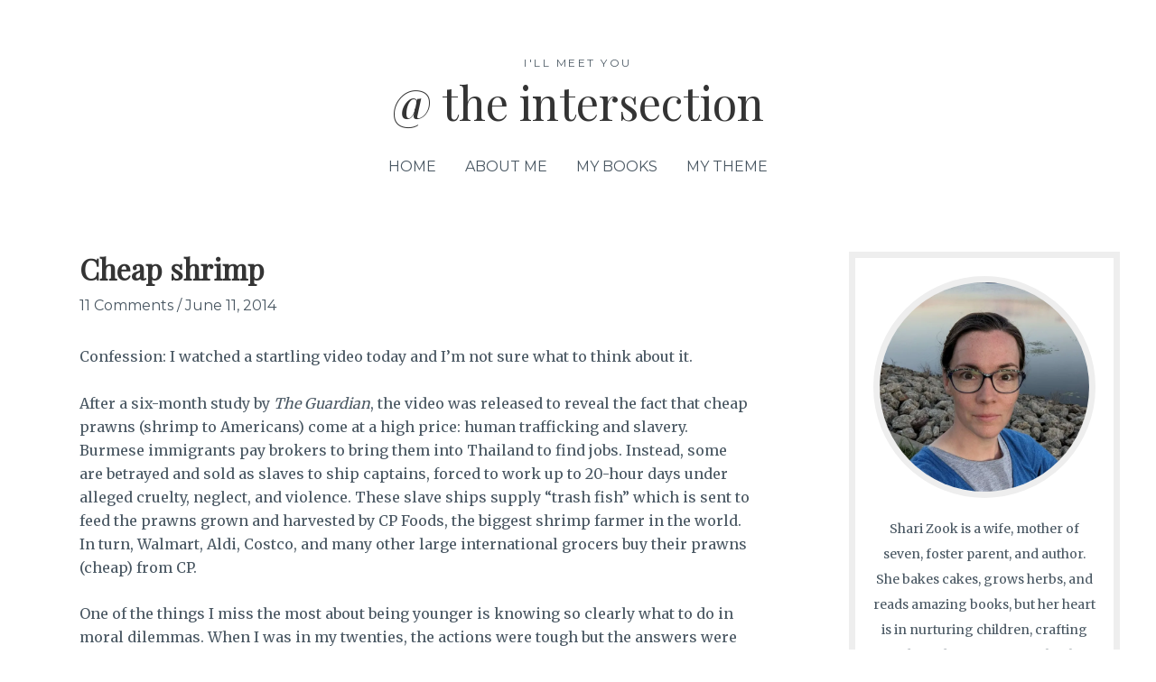

--- FILE ---
content_type: text/html; charset=UTF-8
request_url: https://sharizook.com/cheap-shrimp/
body_size: 27441
content:
<!DOCTYPE html>
<html lang="en-US" prefix="og: https://ogp.me/ns#">
<head>
<meta charset="UTF-8">
<meta name="viewport" content="width=device-width, initial-scale=1">
	<link rel="profile" href="https://gmpg.org/xfn/11"> 
		<style>img:is([sizes="auto" i], [sizes^="auto," i]) { contain-intrinsic-size: 3000px 1500px }</style>
	
            <script data-no-defer="1" data-ezscrex="false" data-cfasync="false" data-pagespeed-no-defer data-cookieconsent="ignore">
                var ctPublicFunctions = {"_ajax_nonce":"8a2b47045e","_rest_nonce":"10f7b39b66","_ajax_url":"\/wp-admin\/admin-ajax.php","_rest_url":"https:\/\/sharizook.com\/wp-json\/","data__cookies_type":"none","data__ajax_type":"rest","data__bot_detector_enabled":"1","data__frontend_data_log_enabled":1,"cookiePrefix":"","wprocket_detected":false,"host_url":"sharizook.com","text__ee_click_to_select":"Click to select the whole data","text__ee_original_email":"The complete one is","text__ee_got_it":"Got it","text__ee_blocked":"Blocked","text__ee_cannot_connect":"Cannot connect","text__ee_cannot_decode":"Can not decode email. Unknown reason","text__ee_email_decoder":"CleanTalk email decoder","text__ee_wait_for_decoding":"The magic is on the way!","text__ee_decoding_process":"Please wait a few seconds while we decode the contact data."}
            </script>
        
            <script data-no-defer="1" data-ezscrex="false" data-cfasync="false" data-pagespeed-no-defer data-cookieconsent="ignore">
                var ctPublic = {"_ajax_nonce":"8a2b47045e","settings__forms__check_internal":"0","settings__forms__check_external":"1","settings__forms__force_protection":0,"settings__forms__search_test":"0","settings__forms__wc_add_to_cart":"0","settings__data__bot_detector_enabled":"1","settings__sfw__anti_crawler":0,"blog_home":"https:\/\/sharizook.com\/","pixel__setting":"0","pixel__enabled":false,"pixel__url":null,"data__email_check_before_post":"1","data__email_check_exist_post":0,"data__cookies_type":"none","data__key_is_ok":true,"data__visible_fields_required":true,"wl_brandname":"Anti-Spam by CleanTalk","wl_brandname_short":"CleanTalk","ct_checkjs_key":1129493564,"emailEncoderPassKey":"055b416515b157ab6455e05d6ff59d51","bot_detector_forms_excluded":"W10=","advancedCacheExists":false,"varnishCacheExists":false,"wc_ajax_add_to_cart":false}
            </script>
        
<!-- Search Engine Optimization by Rank Math - https://rankmath.com/ -->
<title>Cheap shrimp - @ the intersection</title>
<meta name="description" content="Confession: I watched a startling video today and I’m not sure what to think about it."/>
<meta name="robots" content="follow, noindex, max-snippet:-1, max-video-preview:-1, max-image-preview:large"/>
<link rel="canonical" href="https://sharizook.com/cheap-shrimp/" />
<meta property="og:locale" content="en_US" />
<meta property="og:type" content="article" />
<meta property="og:title" content="Cheap shrimp - @ the intersection" />
<meta property="og:description" content="Confession: I watched a startling video today and I’m not sure what to think about it." />
<meta property="og:url" content="https://sharizook.com/cheap-shrimp/" />
<meta property="og:site_name" content="Shari Zook" />
<meta property="article:publisher" content="https://www.facebook.com/profile.php?id=1652168605" />
<meta property="article:author" content="https://www.facebook.com/sharizookauthor/" />
<meta property="article:tag" content="ethics" />
<meta property="article:tag" content="news" />
<meta property="article:tag" content="questions" />
<meta property="article:tag" content="shopping" />
<meta property="article:tag" content="world problems" />
<meta property="article:section" content="Brain things" />
<meta property="og:image" content="https://i0.wp.com/sharizook.com/wp-content/uploads/2022/07/family-by-ocean.jpg" />
<meta property="og:image:secure_url" content="https://i0.wp.com/sharizook.com/wp-content/uploads/2022/07/family-by-ocean.jpg" />
<meta property="og:image:width" content="1632" />
<meta property="og:image:height" content="1224" />
<meta property="og:image:alt" content="Cheap shrimp" />
<meta property="og:image:type" content="image/jpeg" />
<meta property="article:published_time" content="2014-06-11T22:14:07-04:00" />
<meta name="twitter:card" content="summary_large_image" />
<meta name="twitter:title" content="Cheap shrimp - @ the intersection" />
<meta name="twitter:description" content="Confession: I watched a startling video today and I’m not sure what to think about it." />
<meta name="twitter:image" content="https://i0.wp.com/sharizook.com/wp-content/uploads/2022/07/family-by-ocean.jpg" />
<meta name="twitter:label1" content="Written by" />
<meta name="twitter:data1" content="Shari Zook" />
<meta name="twitter:label2" content="Time to read" />
<meta name="twitter:data2" content="3 minutes" />
<script type="application/ld+json" class="rank-math-schema">{"@context":"https://schema.org","@graph":[{"@type":["Person","Organization"],"@id":"https://sharizook.com/#person","name":"Shari Zook","sameAs":["https://www.facebook.com/profile.php?id=1652168605","https://www.youtube.com/channel/UCvMixkCidN9VueEzFHujGcw"],"logo":{"@type":"ImageObject","@id":"https://sharizook.com/#logo","url":"https://sharizook.com/wp-content/uploads/2023/08/shari-by-tamarack-e1693185712220.jpg","contentUrl":"https://sharizook.com/wp-content/uploads/2023/08/shari-by-tamarack-e1693185712220.jpg","caption":"Shari Zook","inLanguage":"en-US","width":"1170","height":"1170"},"image":{"@type":"ImageObject","@id":"https://sharizook.com/#logo","url":"https://sharizook.com/wp-content/uploads/2023/08/shari-by-tamarack-e1693185712220.jpg","contentUrl":"https://sharizook.com/wp-content/uploads/2023/08/shari-by-tamarack-e1693185712220.jpg","caption":"Shari Zook","inLanguage":"en-US","width":"1170","height":"1170"}},{"@type":"WebSite","@id":"https://sharizook.com/#website","url":"https://sharizook.com","name":"Shari Zook","publisher":{"@id":"https://sharizook.com/#person"},"inLanguage":"en-US"},{"@type":"ImageObject","@id":"https://i0.wp.com/sharizook.com/wp-content/uploads/2022/07/family-by-ocean.jpg?fit=1632%2C1224&amp;ssl=1","url":"https://i0.wp.com/sharizook.com/wp-content/uploads/2022/07/family-by-ocean.jpg?fit=1632%2C1224&amp;ssl=1","width":"1632","height":"1224","inLanguage":"en-US"},{"@type":"BreadcrumbList","@id":"https://sharizook.com/cheap-shrimp/#breadcrumb","itemListElement":[{"@type":"ListItem","position":"1","item":{"@id":"https://sharizook.com","name":"Home"}},{"@type":"ListItem","position":"2","item":{"@id":"https://sharizook.com/cheap-shrimp/","name":"Cheap shrimp"}}]},{"@type":"WebPage","@id":"https://sharizook.com/cheap-shrimp/#webpage","url":"https://sharizook.com/cheap-shrimp/","name":"Cheap shrimp - @ the intersection","datePublished":"2014-06-11T22:14:07-04:00","dateModified":"2014-06-11T22:14:07-04:00","isPartOf":{"@id":"https://sharizook.com/#website"},"primaryImageOfPage":{"@id":"https://i0.wp.com/sharizook.com/wp-content/uploads/2022/07/family-by-ocean.jpg?fit=1632%2C1224&amp;ssl=1"},"inLanguage":"en-US","breadcrumb":{"@id":"https://sharizook.com/cheap-shrimp/#breadcrumb"}},{"@type":"Person","@id":"https://sharizook.com/cheap-shrimp/#author","name":"Shari Zook","image":{"@type":"ImageObject","@id":"https://secure.gravatar.com/avatar/c52764f835c1f992f83dcfe19f0700bf1089b3f6c342f97a4c039c6a70fbe0f4?s=96&amp;d=mm&amp;r=g","url":"https://secure.gravatar.com/avatar/c52764f835c1f992f83dcfe19f0700bf1089b3f6c342f97a4c039c6a70fbe0f4?s=96&amp;d=mm&amp;r=g","caption":"Shari Zook","inLanguage":"en-US"},"sameAs":["https://sharizook.com","https://www.facebook.com/sharizookauthor/","https://www.linkedin.com/in/shari-zook/","https://www.instagram.com/zookshari/","https://www.youtube.com/channel/UCvMixkCidN9VueEzFHujGcw"]},{"@type":"BlogPosting","headline":"Cheap shrimp - @ the intersection","datePublished":"2014-06-11T22:14:07-04:00","dateModified":"2014-06-11T22:14:07-04:00","author":{"@id":"https://sharizook.com/cheap-shrimp/#author","name":"Shari Zook"},"publisher":{"@id":"https://sharizook.com/#person"},"description":"Confession: I watched a startling video today and I\u2019m not sure what to think about it.","name":"Cheap shrimp - @ the intersection","@id":"https://sharizook.com/cheap-shrimp/#richSnippet","isPartOf":{"@id":"https://sharizook.com/cheap-shrimp/#webpage"},"image":{"@id":"https://i0.wp.com/sharizook.com/wp-content/uploads/2022/07/family-by-ocean.jpg?fit=1632%2C1224&amp;ssl=1"},"inLanguage":"en-US","mainEntityOfPage":{"@id":"https://sharizook.com/cheap-shrimp/#webpage"}}]}</script>
<!-- /Rank Math WordPress SEO plugin -->

<link rel='dns-prefetch' href='//fd.cleantalk.org' />
<link rel='dns-prefetch' href='//stats.wp.com' />
<link rel='dns-prefetch' href='//fonts.googleapis.com' />
<link rel='dns-prefetch' href='//ajax.googleapis.com' />
<link rel='dns-prefetch' href='//use.fontawesome.com' />
<link rel='dns-prefetch' href='//v0.wordpress.com' />
<link rel='dns-prefetch' href='//widgets.wp.com' />
<link rel='dns-prefetch' href='//s0.wp.com' />
<link rel='dns-prefetch' href='//0.gravatar.com' />
<link rel='dns-prefetch' href='//1.gravatar.com' />
<link rel='dns-prefetch' href='//2.gravatar.com' />
<link rel='preconnect' href='//c0.wp.com' />
<link rel='preconnect' href='//i0.wp.com' />
<link rel="alternate" type="application/rss+xml" title="@ the intersection &raquo; Feed" href="https://sharizook.com/feed/" />
<link rel="alternate" type="application/rss+xml" title="@ the intersection &raquo; Comments Feed" href="https://sharizook.com/comments/feed/" />
<link rel="alternate" type="application/rss+xml" title="@ the intersection &raquo; Cheap shrimp Comments Feed" href="https://sharizook.com/cheap-shrimp/feed/" />
<script>(()=>{"use strict";const e=[400,500,600,700,800,900],t=e=>`wprm-min-${e}`,n=e=>`wprm-max-${e}`,s=new Set,o="ResizeObserver"in window,r=o?new ResizeObserver((e=>{for(const t of e)c(t.target)})):null,i=.5/(window.devicePixelRatio||1);function c(s){const o=s.getBoundingClientRect().width||0;for(let r=0;r<e.length;r++){const c=e[r],a=o<=c+i;o>c+i?s.classList.add(t(c)):s.classList.remove(t(c)),a?s.classList.add(n(c)):s.classList.remove(n(c))}}function a(e){s.has(e)||(s.add(e),r&&r.observe(e),c(e))}!function(e=document){e.querySelectorAll(".wprm-recipe").forEach(a)}();if(new MutationObserver((e=>{for(const t of e)for(const e of t.addedNodes)e instanceof Element&&(e.matches?.(".wprm-recipe")&&a(e),e.querySelectorAll?.(".wprm-recipe").forEach(a))})).observe(document.documentElement,{childList:!0,subtree:!0}),!o){let e=0;addEventListener("resize",(()=>{e&&cancelAnimationFrame(e),e=requestAnimationFrame((()=>s.forEach(c)))}),{passive:!0})}})();</script><script>
window._wpemojiSettings = {"baseUrl":"https:\/\/s.w.org\/images\/core\/emoji\/16.0.1\/72x72\/","ext":".png","svgUrl":"https:\/\/s.w.org\/images\/core\/emoji\/16.0.1\/svg\/","svgExt":".svg","source":{"concatemoji":"https:\/\/sharizook.com\/wp-includes\/js\/wp-emoji-release.min.js?ver=6.8.3"}};
/*! This file is auto-generated */
!function(s,n){var o,i,e;function c(e){try{var t={supportTests:e,timestamp:(new Date).valueOf()};sessionStorage.setItem(o,JSON.stringify(t))}catch(e){}}function p(e,t,n){e.clearRect(0,0,e.canvas.width,e.canvas.height),e.fillText(t,0,0);var t=new Uint32Array(e.getImageData(0,0,e.canvas.width,e.canvas.height).data),a=(e.clearRect(0,0,e.canvas.width,e.canvas.height),e.fillText(n,0,0),new Uint32Array(e.getImageData(0,0,e.canvas.width,e.canvas.height).data));return t.every(function(e,t){return e===a[t]})}function u(e,t){e.clearRect(0,0,e.canvas.width,e.canvas.height),e.fillText(t,0,0);for(var n=e.getImageData(16,16,1,1),a=0;a<n.data.length;a++)if(0!==n.data[a])return!1;return!0}function f(e,t,n,a){switch(t){case"flag":return n(e,"\ud83c\udff3\ufe0f\u200d\u26a7\ufe0f","\ud83c\udff3\ufe0f\u200b\u26a7\ufe0f")?!1:!n(e,"\ud83c\udde8\ud83c\uddf6","\ud83c\udde8\u200b\ud83c\uddf6")&&!n(e,"\ud83c\udff4\udb40\udc67\udb40\udc62\udb40\udc65\udb40\udc6e\udb40\udc67\udb40\udc7f","\ud83c\udff4\u200b\udb40\udc67\u200b\udb40\udc62\u200b\udb40\udc65\u200b\udb40\udc6e\u200b\udb40\udc67\u200b\udb40\udc7f");case"emoji":return!a(e,"\ud83e\udedf")}return!1}function g(e,t,n,a){var r="undefined"!=typeof WorkerGlobalScope&&self instanceof WorkerGlobalScope?new OffscreenCanvas(300,150):s.createElement("canvas"),o=r.getContext("2d",{willReadFrequently:!0}),i=(o.textBaseline="top",o.font="600 32px Arial",{});return e.forEach(function(e){i[e]=t(o,e,n,a)}),i}function t(e){var t=s.createElement("script");t.src=e,t.defer=!0,s.head.appendChild(t)}"undefined"!=typeof Promise&&(o="wpEmojiSettingsSupports",i=["flag","emoji"],n.supports={everything:!0,everythingExceptFlag:!0},e=new Promise(function(e){s.addEventListener("DOMContentLoaded",e,{once:!0})}),new Promise(function(t){var n=function(){try{var e=JSON.parse(sessionStorage.getItem(o));if("object"==typeof e&&"number"==typeof e.timestamp&&(new Date).valueOf()<e.timestamp+604800&&"object"==typeof e.supportTests)return e.supportTests}catch(e){}return null}();if(!n){if("undefined"!=typeof Worker&&"undefined"!=typeof OffscreenCanvas&&"undefined"!=typeof URL&&URL.createObjectURL&&"undefined"!=typeof Blob)try{var e="postMessage("+g.toString()+"("+[JSON.stringify(i),f.toString(),p.toString(),u.toString()].join(",")+"));",a=new Blob([e],{type:"text/javascript"}),r=new Worker(URL.createObjectURL(a),{name:"wpTestEmojiSupports"});return void(r.onmessage=function(e){c(n=e.data),r.terminate(),t(n)})}catch(e){}c(n=g(i,f,p,u))}t(n)}).then(function(e){for(var t in e)n.supports[t]=e[t],n.supports.everything=n.supports.everything&&n.supports[t],"flag"!==t&&(n.supports.everythingExceptFlag=n.supports.everythingExceptFlag&&n.supports[t]);n.supports.everythingExceptFlag=n.supports.everythingExceptFlag&&!n.supports.flag,n.DOMReady=!1,n.readyCallback=function(){n.DOMReady=!0}}).then(function(){return e}).then(function(){var e;n.supports.everything||(n.readyCallback(),(e=n.source||{}).concatemoji?t(e.concatemoji):e.wpemoji&&e.twemoji&&(t(e.twemoji),t(e.wpemoji)))}))}((window,document),window._wpemojiSettings);
</script>
<link rel='stylesheet' id='astra-theme-css-css' href='https://sharizook.com/wp-content/themes/astra/assets/css/minified/main.min.css?ver=4.11.8' media='all' />
<link rel='stylesheet' id='astra-google-fonts-css' href='https://fonts.googleapis.com/css?family=Merriweather%3A400%7CPlayfair+Display%3A400%7CMontserrat%3A400&#038;display=fallback&#038;ver=4.11.8' media='all' />
<link rel='stylesheet' id='astra-theme-dynamic-css' href='https://sharizook.com/wp-content/uploads/astra/astra-theme-dynamic-css-post-3834.css?ver=1754300663' media='all' />
<link rel='stylesheet' id='embedpress-css-css' href='https://sharizook.com/wp-content/plugins/embedpress/assets/css/embedpress.css?ver=1767626454' media='all' />
<link rel='stylesheet' id='embedpress-blocks-style-css' href='https://sharizook.com/wp-content/plugins/embedpress/assets/css/blocks.build.css?ver=1767626454' media='all' />
<link rel='stylesheet' id='embedpress-lazy-load-css-css' href='https://sharizook.com/wp-content/plugins/embedpress/assets/css/lazy-load.css?ver=1767626454' media='all' />
<style id='wp-emoji-styles-inline-css'>

	img.wp-smiley, img.emoji {
		display: inline !important;
		border: none !important;
		box-shadow: none !important;
		height: 1em !important;
		width: 1em !important;
		margin: 0 0.07em !important;
		vertical-align: -0.1em !important;
		background: none !important;
		padding: 0 !important;
	}
</style>
<link rel='stylesheet' id='wp-block-library-css' href='https://c0.wp.com/c/6.8.3/wp-includes/css/dist/block-library/style.min.css' media='all' />
<link rel='stylesheet' id='mediaelement-css' href='https://c0.wp.com/c/6.8.3/wp-includes/js/mediaelement/mediaelementplayer-legacy.min.css' media='all' />
<link rel='stylesheet' id='wp-mediaelement-css' href='https://c0.wp.com/c/6.8.3/wp-includes/js/mediaelement/wp-mediaelement.min.css' media='all' />
<style id='jetpack-sharing-buttons-style-inline-css'>
.jetpack-sharing-buttons__services-list{display:flex;flex-direction:row;flex-wrap:wrap;gap:0;list-style-type:none;margin:5px;padding:0}.jetpack-sharing-buttons__services-list.has-small-icon-size{font-size:12px}.jetpack-sharing-buttons__services-list.has-normal-icon-size{font-size:16px}.jetpack-sharing-buttons__services-list.has-large-icon-size{font-size:24px}.jetpack-sharing-buttons__services-list.has-huge-icon-size{font-size:36px}@media print{.jetpack-sharing-buttons__services-list{display:none!important}}.editor-styles-wrapper .wp-block-jetpack-sharing-buttons{gap:0;padding-inline-start:0}ul.jetpack-sharing-buttons__services-list.has-background{padding:1.25em 2.375em}
</style>
<link rel='stylesheet' id='wprm-public-css' href='https://sharizook.com/wp-content/plugins/wp-recipe-maker/dist/public-legacy.css?ver=10.3.1' media='all' />
<style id='font-awesome-svg-styles-default-inline-css'>
.svg-inline--fa {
  display: inline-block;
  height: 1em;
  overflow: visible;
  vertical-align: -.125em;
}
</style>
<link rel='stylesheet' id='font-awesome-svg-styles-css' href='https://sharizook.com/wp-content/uploads/font-awesome/v5.15.3/css/svg-with-js.css' media='all' />
<style id='font-awesome-svg-styles-inline-css'>
   .wp-block-font-awesome-icon svg::before,
   .wp-rich-text-font-awesome-icon svg::before {content: unset;}
</style>
<style id='global-styles-inline-css'>
:root{--wp--preset--aspect-ratio--square: 1;--wp--preset--aspect-ratio--4-3: 4/3;--wp--preset--aspect-ratio--3-4: 3/4;--wp--preset--aspect-ratio--3-2: 3/2;--wp--preset--aspect-ratio--2-3: 2/3;--wp--preset--aspect-ratio--16-9: 16/9;--wp--preset--aspect-ratio--9-16: 9/16;--wp--preset--color--black: #000000;--wp--preset--color--cyan-bluish-gray: #abb8c3;--wp--preset--color--white: #ffffff;--wp--preset--color--pale-pink: #f78da7;--wp--preset--color--vivid-red: #cf2e2e;--wp--preset--color--luminous-vivid-orange: #ff6900;--wp--preset--color--luminous-vivid-amber: #fcb900;--wp--preset--color--light-green-cyan: #7bdcb5;--wp--preset--color--vivid-green-cyan: #00d084;--wp--preset--color--pale-cyan-blue: #8ed1fc;--wp--preset--color--vivid-cyan-blue: #0693e3;--wp--preset--color--vivid-purple: #9b51e0;--wp--preset--color--ast-global-color-0: var(--ast-global-color-0);--wp--preset--color--ast-global-color-1: var(--ast-global-color-1);--wp--preset--color--ast-global-color-2: var(--ast-global-color-2);--wp--preset--color--ast-global-color-3: var(--ast-global-color-3);--wp--preset--color--ast-global-color-4: var(--ast-global-color-4);--wp--preset--color--ast-global-color-5: var(--ast-global-color-5);--wp--preset--color--ast-global-color-6: var(--ast-global-color-6);--wp--preset--color--ast-global-color-7: var(--ast-global-color-7);--wp--preset--color--ast-global-color-8: var(--ast-global-color-8);--wp--preset--gradient--vivid-cyan-blue-to-vivid-purple: linear-gradient(135deg,rgba(6,147,227,1) 0%,rgb(155,81,224) 100%);--wp--preset--gradient--light-green-cyan-to-vivid-green-cyan: linear-gradient(135deg,rgb(122,220,180) 0%,rgb(0,208,130) 100%);--wp--preset--gradient--luminous-vivid-amber-to-luminous-vivid-orange: linear-gradient(135deg,rgba(252,185,0,1) 0%,rgba(255,105,0,1) 100%);--wp--preset--gradient--luminous-vivid-orange-to-vivid-red: linear-gradient(135deg,rgba(255,105,0,1) 0%,rgb(207,46,46) 100%);--wp--preset--gradient--very-light-gray-to-cyan-bluish-gray: linear-gradient(135deg,rgb(238,238,238) 0%,rgb(169,184,195) 100%);--wp--preset--gradient--cool-to-warm-spectrum: linear-gradient(135deg,rgb(74,234,220) 0%,rgb(151,120,209) 20%,rgb(207,42,186) 40%,rgb(238,44,130) 60%,rgb(251,105,98) 80%,rgb(254,248,76) 100%);--wp--preset--gradient--blush-light-purple: linear-gradient(135deg,rgb(255,206,236) 0%,rgb(152,150,240) 100%);--wp--preset--gradient--blush-bordeaux: linear-gradient(135deg,rgb(254,205,165) 0%,rgb(254,45,45) 50%,rgb(107,0,62) 100%);--wp--preset--gradient--luminous-dusk: linear-gradient(135deg,rgb(255,203,112) 0%,rgb(199,81,192) 50%,rgb(65,88,208) 100%);--wp--preset--gradient--pale-ocean: linear-gradient(135deg,rgb(255,245,203) 0%,rgb(182,227,212) 50%,rgb(51,167,181) 100%);--wp--preset--gradient--electric-grass: linear-gradient(135deg,rgb(202,248,128) 0%,rgb(113,206,126) 100%);--wp--preset--gradient--midnight: linear-gradient(135deg,rgb(2,3,129) 0%,rgb(40,116,252) 100%);--wp--preset--font-size--small: 13px;--wp--preset--font-size--medium: 20px;--wp--preset--font-size--large: 36px;--wp--preset--font-size--x-large: 42px;--wp--preset--spacing--20: 0.44rem;--wp--preset--spacing--30: 0.67rem;--wp--preset--spacing--40: 1rem;--wp--preset--spacing--50: 1.5rem;--wp--preset--spacing--60: 2.25rem;--wp--preset--spacing--70: 3.38rem;--wp--preset--spacing--80: 5.06rem;--wp--preset--shadow--natural: 6px 6px 9px rgba(0, 0, 0, 0.2);--wp--preset--shadow--deep: 12px 12px 50px rgba(0, 0, 0, 0.4);--wp--preset--shadow--sharp: 6px 6px 0px rgba(0, 0, 0, 0.2);--wp--preset--shadow--outlined: 6px 6px 0px -3px rgba(255, 255, 255, 1), 6px 6px rgba(0, 0, 0, 1);--wp--preset--shadow--crisp: 6px 6px 0px rgba(0, 0, 0, 1);}:root { --wp--style--global--content-size: var(--wp--custom--ast-content-width-size);--wp--style--global--wide-size: var(--wp--custom--ast-wide-width-size); }:where(body) { margin: 0; }.wp-site-blocks > .alignleft { float: left; margin-right: 2em; }.wp-site-blocks > .alignright { float: right; margin-left: 2em; }.wp-site-blocks > .aligncenter { justify-content: center; margin-left: auto; margin-right: auto; }:where(.wp-site-blocks) > * { margin-block-start: 24px; margin-block-end: 0; }:where(.wp-site-blocks) > :first-child { margin-block-start: 0; }:where(.wp-site-blocks) > :last-child { margin-block-end: 0; }:root { --wp--style--block-gap: 24px; }:root :where(.is-layout-flow) > :first-child{margin-block-start: 0;}:root :where(.is-layout-flow) > :last-child{margin-block-end: 0;}:root :where(.is-layout-flow) > *{margin-block-start: 24px;margin-block-end: 0;}:root :where(.is-layout-constrained) > :first-child{margin-block-start: 0;}:root :where(.is-layout-constrained) > :last-child{margin-block-end: 0;}:root :where(.is-layout-constrained) > *{margin-block-start: 24px;margin-block-end: 0;}:root :where(.is-layout-flex){gap: 24px;}:root :where(.is-layout-grid){gap: 24px;}.is-layout-flow > .alignleft{float: left;margin-inline-start: 0;margin-inline-end: 2em;}.is-layout-flow > .alignright{float: right;margin-inline-start: 2em;margin-inline-end: 0;}.is-layout-flow > .aligncenter{margin-left: auto !important;margin-right: auto !important;}.is-layout-constrained > .alignleft{float: left;margin-inline-start: 0;margin-inline-end: 2em;}.is-layout-constrained > .alignright{float: right;margin-inline-start: 2em;margin-inline-end: 0;}.is-layout-constrained > .aligncenter{margin-left: auto !important;margin-right: auto !important;}.is-layout-constrained > :where(:not(.alignleft):not(.alignright):not(.alignfull)){max-width: var(--wp--style--global--content-size);margin-left: auto !important;margin-right: auto !important;}.is-layout-constrained > .alignwide{max-width: var(--wp--style--global--wide-size);}body .is-layout-flex{display: flex;}.is-layout-flex{flex-wrap: wrap;align-items: center;}.is-layout-flex > :is(*, div){margin: 0;}body .is-layout-grid{display: grid;}.is-layout-grid > :is(*, div){margin: 0;}body{padding-top: 0px;padding-right: 0px;padding-bottom: 0px;padding-left: 0px;}a:where(:not(.wp-element-button)){text-decoration: none;}:root :where(.wp-element-button, .wp-block-button__link){background-color: #32373c;border-width: 0;color: #fff;font-family: inherit;font-size: inherit;line-height: inherit;padding: calc(0.667em + 2px) calc(1.333em + 2px);text-decoration: none;}.has-black-color{color: var(--wp--preset--color--black) !important;}.has-cyan-bluish-gray-color{color: var(--wp--preset--color--cyan-bluish-gray) !important;}.has-white-color{color: var(--wp--preset--color--white) !important;}.has-pale-pink-color{color: var(--wp--preset--color--pale-pink) !important;}.has-vivid-red-color{color: var(--wp--preset--color--vivid-red) !important;}.has-luminous-vivid-orange-color{color: var(--wp--preset--color--luminous-vivid-orange) !important;}.has-luminous-vivid-amber-color{color: var(--wp--preset--color--luminous-vivid-amber) !important;}.has-light-green-cyan-color{color: var(--wp--preset--color--light-green-cyan) !important;}.has-vivid-green-cyan-color{color: var(--wp--preset--color--vivid-green-cyan) !important;}.has-pale-cyan-blue-color{color: var(--wp--preset--color--pale-cyan-blue) !important;}.has-vivid-cyan-blue-color{color: var(--wp--preset--color--vivid-cyan-blue) !important;}.has-vivid-purple-color{color: var(--wp--preset--color--vivid-purple) !important;}.has-ast-global-color-0-color{color: var(--wp--preset--color--ast-global-color-0) !important;}.has-ast-global-color-1-color{color: var(--wp--preset--color--ast-global-color-1) !important;}.has-ast-global-color-2-color{color: var(--wp--preset--color--ast-global-color-2) !important;}.has-ast-global-color-3-color{color: var(--wp--preset--color--ast-global-color-3) !important;}.has-ast-global-color-4-color{color: var(--wp--preset--color--ast-global-color-4) !important;}.has-ast-global-color-5-color{color: var(--wp--preset--color--ast-global-color-5) !important;}.has-ast-global-color-6-color{color: var(--wp--preset--color--ast-global-color-6) !important;}.has-ast-global-color-7-color{color: var(--wp--preset--color--ast-global-color-7) !important;}.has-ast-global-color-8-color{color: var(--wp--preset--color--ast-global-color-8) !important;}.has-black-background-color{background-color: var(--wp--preset--color--black) !important;}.has-cyan-bluish-gray-background-color{background-color: var(--wp--preset--color--cyan-bluish-gray) !important;}.has-white-background-color{background-color: var(--wp--preset--color--white) !important;}.has-pale-pink-background-color{background-color: var(--wp--preset--color--pale-pink) !important;}.has-vivid-red-background-color{background-color: var(--wp--preset--color--vivid-red) !important;}.has-luminous-vivid-orange-background-color{background-color: var(--wp--preset--color--luminous-vivid-orange) !important;}.has-luminous-vivid-amber-background-color{background-color: var(--wp--preset--color--luminous-vivid-amber) !important;}.has-light-green-cyan-background-color{background-color: var(--wp--preset--color--light-green-cyan) !important;}.has-vivid-green-cyan-background-color{background-color: var(--wp--preset--color--vivid-green-cyan) !important;}.has-pale-cyan-blue-background-color{background-color: var(--wp--preset--color--pale-cyan-blue) !important;}.has-vivid-cyan-blue-background-color{background-color: var(--wp--preset--color--vivid-cyan-blue) !important;}.has-vivid-purple-background-color{background-color: var(--wp--preset--color--vivid-purple) !important;}.has-ast-global-color-0-background-color{background-color: var(--wp--preset--color--ast-global-color-0) !important;}.has-ast-global-color-1-background-color{background-color: var(--wp--preset--color--ast-global-color-1) !important;}.has-ast-global-color-2-background-color{background-color: var(--wp--preset--color--ast-global-color-2) !important;}.has-ast-global-color-3-background-color{background-color: var(--wp--preset--color--ast-global-color-3) !important;}.has-ast-global-color-4-background-color{background-color: var(--wp--preset--color--ast-global-color-4) !important;}.has-ast-global-color-5-background-color{background-color: var(--wp--preset--color--ast-global-color-5) !important;}.has-ast-global-color-6-background-color{background-color: var(--wp--preset--color--ast-global-color-6) !important;}.has-ast-global-color-7-background-color{background-color: var(--wp--preset--color--ast-global-color-7) !important;}.has-ast-global-color-8-background-color{background-color: var(--wp--preset--color--ast-global-color-8) !important;}.has-black-border-color{border-color: var(--wp--preset--color--black) !important;}.has-cyan-bluish-gray-border-color{border-color: var(--wp--preset--color--cyan-bluish-gray) !important;}.has-white-border-color{border-color: var(--wp--preset--color--white) !important;}.has-pale-pink-border-color{border-color: var(--wp--preset--color--pale-pink) !important;}.has-vivid-red-border-color{border-color: var(--wp--preset--color--vivid-red) !important;}.has-luminous-vivid-orange-border-color{border-color: var(--wp--preset--color--luminous-vivid-orange) !important;}.has-luminous-vivid-amber-border-color{border-color: var(--wp--preset--color--luminous-vivid-amber) !important;}.has-light-green-cyan-border-color{border-color: var(--wp--preset--color--light-green-cyan) !important;}.has-vivid-green-cyan-border-color{border-color: var(--wp--preset--color--vivid-green-cyan) !important;}.has-pale-cyan-blue-border-color{border-color: var(--wp--preset--color--pale-cyan-blue) !important;}.has-vivid-cyan-blue-border-color{border-color: var(--wp--preset--color--vivid-cyan-blue) !important;}.has-vivid-purple-border-color{border-color: var(--wp--preset--color--vivid-purple) !important;}.has-ast-global-color-0-border-color{border-color: var(--wp--preset--color--ast-global-color-0) !important;}.has-ast-global-color-1-border-color{border-color: var(--wp--preset--color--ast-global-color-1) !important;}.has-ast-global-color-2-border-color{border-color: var(--wp--preset--color--ast-global-color-2) !important;}.has-ast-global-color-3-border-color{border-color: var(--wp--preset--color--ast-global-color-3) !important;}.has-ast-global-color-4-border-color{border-color: var(--wp--preset--color--ast-global-color-4) !important;}.has-ast-global-color-5-border-color{border-color: var(--wp--preset--color--ast-global-color-5) !important;}.has-ast-global-color-6-border-color{border-color: var(--wp--preset--color--ast-global-color-6) !important;}.has-ast-global-color-7-border-color{border-color: var(--wp--preset--color--ast-global-color-7) !important;}.has-ast-global-color-8-border-color{border-color: var(--wp--preset--color--ast-global-color-8) !important;}.has-vivid-cyan-blue-to-vivid-purple-gradient-background{background: var(--wp--preset--gradient--vivid-cyan-blue-to-vivid-purple) !important;}.has-light-green-cyan-to-vivid-green-cyan-gradient-background{background: var(--wp--preset--gradient--light-green-cyan-to-vivid-green-cyan) !important;}.has-luminous-vivid-amber-to-luminous-vivid-orange-gradient-background{background: var(--wp--preset--gradient--luminous-vivid-amber-to-luminous-vivid-orange) !important;}.has-luminous-vivid-orange-to-vivid-red-gradient-background{background: var(--wp--preset--gradient--luminous-vivid-orange-to-vivid-red) !important;}.has-very-light-gray-to-cyan-bluish-gray-gradient-background{background: var(--wp--preset--gradient--very-light-gray-to-cyan-bluish-gray) !important;}.has-cool-to-warm-spectrum-gradient-background{background: var(--wp--preset--gradient--cool-to-warm-spectrum) !important;}.has-blush-light-purple-gradient-background{background: var(--wp--preset--gradient--blush-light-purple) !important;}.has-blush-bordeaux-gradient-background{background: var(--wp--preset--gradient--blush-bordeaux) !important;}.has-luminous-dusk-gradient-background{background: var(--wp--preset--gradient--luminous-dusk) !important;}.has-pale-ocean-gradient-background{background: var(--wp--preset--gradient--pale-ocean) !important;}.has-electric-grass-gradient-background{background: var(--wp--preset--gradient--electric-grass) !important;}.has-midnight-gradient-background{background: var(--wp--preset--gradient--midnight) !important;}.has-small-font-size{font-size: var(--wp--preset--font-size--small) !important;}.has-medium-font-size{font-size: var(--wp--preset--font-size--medium) !important;}.has-large-font-size{font-size: var(--wp--preset--font-size--large) !important;}.has-x-large-font-size{font-size: var(--wp--preset--font-size--x-large) !important;}
:root :where(.wp-block-pullquote){font-size: 1.5em;line-height: 1.6;}
</style>
<link rel='stylesheet' id='better-recent-comments-css' href='https://sharizook.com/wp-content/plugins/better-recent-comments/assets/css/better-recent-comments.min.css?ver=6.8.3' media='all' />
<link rel='stylesheet' id='cleantalk-public-css-css' href='https://sharizook.com/wp-content/plugins/cleantalk-spam-protect/css/cleantalk-public.min.css?ver=6.70.1_1766157703' media='all' />
<link rel='stylesheet' id='cleantalk-email-decoder-css-css' href='https://sharizook.com/wp-content/plugins/cleantalk-spam-protect/css/cleantalk-email-decoder.min.css?ver=6.70.1_1766157703' media='all' />
<link rel='stylesheet' id='wprm-template-css' href='https://sharizook.com/wp-content/plugins/wp-recipe-maker/templates/recipe/legacy/simple/simple.min.css?ver=10.3.1' media='all' />
<link rel='stylesheet' id='jquery-ui-style-css' href='https://ajax.googleapis.com/ajax/libs/jqueryui/1.11.4/themes/ui-darkness/jquery-ui.css?ver=1.11.4' media='all' />
<link rel='stylesheet' id='jetpack_likes-css' href='https://c0.wp.com/p/jetpack/15.4/modules/likes/style.css' media='all' />
<link rel='stylesheet' id='astra-addon-css-css' href='https://sharizook.com/wp-content/uploads/astra-addon/astra-addon-695d288e109289-58455799.css?ver=4.12.0' media='all' />
<link rel='stylesheet' id='astra-addon-dynamic-css' href='https://sharizook.com/wp-content/uploads/astra-addon/astra-addon-dynamic-css-post-3834.css?ver=1754300663' media='all' />
<link rel='stylesheet' id='font-awesome-official-css' href='https://use.fontawesome.com/releases/v5.15.3/css/all.css' media='all' integrity="sha384-SZXxX4whJ79/gErwcOYf+zWLeJdY/qpuqC4cAa9rOGUstPomtqpuNWT9wdPEn2fk" crossorigin="anonymous" />
<link rel='stylesheet' id='shari-zook-astra-theme-css-css' href='https://sharizook.com/wp-content/themes/szastra/style.css?ver=1.0.0' media='all' />
<link rel='stylesheet' id='font-awesome-official-v4shim-css' href='https://use.fontawesome.com/releases/v5.15.3/css/v4-shims.css' media='all' integrity="sha384-C2B+KlPW+WkR0Ld9loR1x3cXp7asA0iGVodhCoJ4hwrWm/d9qKS59BGisq+2Y0/D" crossorigin="anonymous" />
<style id='font-awesome-official-v4shim-inline-css'>
@font-face {
font-family: "FontAwesome";
font-display: block;
src: url("https://use.fontawesome.com/releases/v5.15.3/webfonts/fa-brands-400.eot"),
		url("https://use.fontawesome.com/releases/v5.15.3/webfonts/fa-brands-400.eot?#iefix") format("embedded-opentype"),
		url("https://use.fontawesome.com/releases/v5.15.3/webfonts/fa-brands-400.woff2") format("woff2"),
		url("https://use.fontawesome.com/releases/v5.15.3/webfonts/fa-brands-400.woff") format("woff"),
		url("https://use.fontawesome.com/releases/v5.15.3/webfonts/fa-brands-400.ttf") format("truetype"),
		url("https://use.fontawesome.com/releases/v5.15.3/webfonts/fa-brands-400.svg#fontawesome") format("svg");
}

@font-face {
font-family: "FontAwesome";
font-display: block;
src: url("https://use.fontawesome.com/releases/v5.15.3/webfonts/fa-solid-900.eot"),
		url("https://use.fontawesome.com/releases/v5.15.3/webfonts/fa-solid-900.eot?#iefix") format("embedded-opentype"),
		url("https://use.fontawesome.com/releases/v5.15.3/webfonts/fa-solid-900.woff2") format("woff2"),
		url("https://use.fontawesome.com/releases/v5.15.3/webfonts/fa-solid-900.woff") format("woff"),
		url("https://use.fontawesome.com/releases/v5.15.3/webfonts/fa-solid-900.ttf") format("truetype"),
		url("https://use.fontawesome.com/releases/v5.15.3/webfonts/fa-solid-900.svg#fontawesome") format("svg");
}

@font-face {
font-family: "FontAwesome";
font-display: block;
src: url("https://use.fontawesome.com/releases/v5.15.3/webfonts/fa-regular-400.eot"),
		url("https://use.fontawesome.com/releases/v5.15.3/webfonts/fa-regular-400.eot?#iefix") format("embedded-opentype"),
		url("https://use.fontawesome.com/releases/v5.15.3/webfonts/fa-regular-400.woff2") format("woff2"),
		url("https://use.fontawesome.com/releases/v5.15.3/webfonts/fa-regular-400.woff") format("woff"),
		url("https://use.fontawesome.com/releases/v5.15.3/webfonts/fa-regular-400.ttf") format("truetype"),
		url("https://use.fontawesome.com/releases/v5.15.3/webfonts/fa-regular-400.svg#fontawesome") format("svg");
unicode-range: U+F004-F005,U+F007,U+F017,U+F022,U+F024,U+F02E,U+F03E,U+F044,U+F057-F059,U+F06E,U+F070,U+F075,U+F07B-F07C,U+F080,U+F086,U+F089,U+F094,U+F09D,U+F0A0,U+F0A4-F0A7,U+F0C5,U+F0C7-F0C8,U+F0E0,U+F0EB,U+F0F3,U+F0F8,U+F0FE,U+F111,U+F118-F11A,U+F11C,U+F133,U+F144,U+F146,U+F14A,U+F14D-F14E,U+F150-F152,U+F15B-F15C,U+F164-F165,U+F185-F186,U+F191-F192,U+F1AD,U+F1C1-F1C9,U+F1CD,U+F1D8,U+F1E3,U+F1EA,U+F1F6,U+F1F9,U+F20A,U+F247-F249,U+F24D,U+F254-F25B,U+F25D,U+F267,U+F271-F274,U+F279,U+F28B,U+F28D,U+F2B5-F2B6,U+F2B9,U+F2BB,U+F2BD,U+F2C1-F2C2,U+F2D0,U+F2D2,U+F2DC,U+F2ED,U+F328,U+F358-F35B,U+F3A5,U+F3D1,U+F410,U+F4AD;
}
</style>
<link rel='stylesheet' id='sharedaddy-css' href='https://c0.wp.com/p/jetpack/15.4/modules/sharedaddy/sharing.css' media='all' />
<link rel='stylesheet' id='social-logos-css' href='https://c0.wp.com/p/jetpack/15.4/_inc/social-logos/social-logos.min.css' media='all' />
<!--[if IE]>
<script src="https://sharizook.com/wp-content/themes/astra/assets/js/minified/flexibility.min.js?ver=4.11.8" id="astra-flexibility-js"></script>
<script id="astra-flexibility-js-after">
flexibility(document.documentElement);
</script>
<![endif]-->
<script src="https://c0.wp.com/c/6.8.3/wp-includes/js/jquery/jquery.min.js" id="jquery-core-js"></script>
<script src="https://c0.wp.com/c/6.8.3/wp-includes/js/jquery/jquery-migrate.min.js" id="jquery-migrate-js"></script>
<script src="https://sharizook.com/wp-content/plugins/cleantalk-spam-protect/js/apbct-public-bundle_ext-protection.min.js?ver=6.70.1_1766157703" id="apbct-public-bundle_ext-protection.min-js-js"></script>
<script src="https://fd.cleantalk.org/ct-bot-detector-wrapper.js?ver=6.70.1" id="ct_bot_detector-js" defer data-wp-strategy="defer"></script>
<link rel="https://api.w.org/" href="https://sharizook.com/wp-json/" /><link rel="alternate" title="JSON" type="application/json" href="https://sharizook.com/wp-json/wp/v2/posts/3834" /><link rel="EditURI" type="application/rsd+xml" title="RSD" href="https://sharizook.com/xmlrpc.php?rsd" />
<meta name="generator" content="WordPress 6.8.3" />
<link rel='shortlink' href='https://sharizook.com/?p=3834' />
<link rel="alternate" title="oEmbed (JSON)" type="application/json+oembed" href="https://sharizook.com/wp-json/oembed/1.0/embed?url=https%3A%2F%2Fsharizook.com%2Fcheap-shrimp%2F" />
<link rel="alternate" title="oEmbed (XML)" type="text/xml+oembed" href="https://sharizook.com/wp-json/oembed/1.0/embed?url=https%3A%2F%2Fsharizook.com%2Fcheap-shrimp%2F&#038;format=xml" />
<style type="text/css"> html body .wprm-recipe-container { color: #333333; } html body .wprm-recipe-container a.wprm-recipe-print { color: #333333; } html body .wprm-recipe-container a.wprm-recipe-print:hover { color: #333333; } html body .wprm-recipe-container .wprm-recipe { background-color: #ffffff; } html body .wprm-recipe-container .wprm-recipe { border-color: #aaaaaa; } html body .wprm-recipe-container .wprm-recipe-tastefully-simple .wprm-recipe-time-container { border-color: #aaaaaa; } html body .wprm-recipe-container .wprm-recipe .wprm-color-border { border-color: #aaaaaa; } html body .wprm-recipe-container a { color: #3498db; } html body .wprm-recipe-container .wprm-recipe-tastefully-simple .wprm-recipe-name { color: #000000; } html body .wprm-recipe-container .wprm-recipe-tastefully-simple .wprm-recipe-header { color: #000000; } html body .wprm-recipe-container h1 { color: #000000; } html body .wprm-recipe-container h2 { color: #000000; } html body .wprm-recipe-container h3 { color: #000000; } html body .wprm-recipe-container h4 { color: #000000; } html body .wprm-recipe-container h5 { color: #000000; } html body .wprm-recipe-container h6 { color: #000000; } html body .wprm-recipe-container svg path { fill: #343434; } html body .wprm-recipe-container svg rect { fill: #343434; } html body .wprm-recipe-container svg polygon { stroke: #343434; } html body .wprm-recipe-container .wprm-rating-star-full svg polygon { fill: #343434; } html body .wprm-recipe-container .wprm-recipe .wprm-color-accent { background-color: #2c3e50; } html body .wprm-recipe-container .wprm-recipe .wprm-color-accent { color: #ffffff; } html body .wprm-recipe-container .wprm-recipe .wprm-color-accent a.wprm-recipe-print { color: #ffffff; } html body .wprm-recipe-container .wprm-recipe .wprm-color-accent a.wprm-recipe-print:hover { color: #ffffff; } html body .wprm-recipe-container .wprm-recipe-colorful .wprm-recipe-header { background-color: #2c3e50; } html body .wprm-recipe-container .wprm-recipe-colorful .wprm-recipe-header { color: #ffffff; } html body .wprm-recipe-container .wprm-recipe-colorful .wprm-recipe-meta > div { background-color: #3498db; } html body .wprm-recipe-container .wprm-recipe-colorful .wprm-recipe-meta > div { color: #ffffff; } html body .wprm-recipe-container .wprm-recipe-colorful .wprm-recipe-meta > div a.wprm-recipe-print { color: #ffffff; } html body .wprm-recipe-container .wprm-recipe-colorful .wprm-recipe-meta > div a.wprm-recipe-print:hover { color: #ffffff; } .wprm-rating-star svg polygon { stroke: #343434; } .wprm-rating-star.wprm-rating-star-full svg polygon { fill: #343434; } html body .wprm-recipe-container .wprm-recipe-instruction-image { text-align: left; } html body .wprm-recipe-container li.wprm-recipe-ingredient { list-style-type: disc; } html body .wprm-recipe-container li.wprm-recipe-instruction { list-style-type: decimal; } .tippy-box[data-theme~="wprm"] { background-color: #333333; color: #FFFFFF; } .tippy-box[data-theme~="wprm"][data-placement^="top"] > .tippy-arrow::before { border-top-color: #333333; } .tippy-box[data-theme~="wprm"][data-placement^="bottom"] > .tippy-arrow::before { border-bottom-color: #333333; } .tippy-box[data-theme~="wprm"][data-placement^="left"] > .tippy-arrow::before { border-left-color: #333333; } .tippy-box[data-theme~="wprm"][data-placement^="right"] > .tippy-arrow::before { border-right-color: #333333; } .tippy-box[data-theme~="wprm"] a { color: #FFFFFF; } .wprm-comment-rating svg { width: 18px !important; height: 18px !important; } img.wprm-comment-rating { width: 90px !important; height: 18px !important; } body { --comment-rating-star-color: #343434; } body { --wprm-popup-font-size: 16px; } body { --wprm-popup-background: #ffffff; } body { --wprm-popup-title: #000000; } body { --wprm-popup-content: #444444; } body { --wprm-popup-button-background: #444444; } body { --wprm-popup-button-text: #ffffff; } body { --wprm-popup-accent: #747B2D; }</style><style type="text/css">.wprm-glossary-term {color: #5A822B;text-decoration: underline;cursor: help;}</style>	<style>img#wpstats{display:none}</style>
		<link rel="pingback" href="https://sharizook.com/xmlrpc.php">
<link rel="icon" href="https://i0.wp.com/sharizook.com/wp-content/uploads/2023/10/cropped-at-symbol-playfair.png?fit=32%2C32&#038;ssl=1" sizes="32x32" />
<link rel="icon" href="https://i0.wp.com/sharizook.com/wp-content/uploads/2023/10/cropped-at-symbol-playfair.png?fit=192%2C192&#038;ssl=1" sizes="192x192" />
<link rel="apple-touch-icon" href="https://i0.wp.com/sharizook.com/wp-content/uploads/2023/10/cropped-at-symbol-playfair.png?fit=180%2C180&#038;ssl=1" />
<meta name="msapplication-TileImage" content="https://i0.wp.com/sharizook.com/wp-content/uploads/2023/10/cropped-at-symbol-playfair.png?fit=270%2C270&#038;ssl=1" />
		<style id="wp-custom-css">
			.ast-site-title-wrap {
	padding-top: 30px;
	text-align: center;
}
.ast-site-title-wrap .site-title{
	padding-bottom: 15px;
}

.ast-site-title-wrap .site-description {
	text-transform: uppercase;
}
.main-header-menu .menu-item {
	text-transform: uppercase;
}
.ast-builder-menu-1 .menu-item:hover > .menu-link, .ast-builder-menu-1 .inline-on-mobile .menu-item:hover > .ast-menu-toggle {
	color: #495762;
}
.ast-builder-menu-1 .menu-item.current-menu-item > .menu-link, .ast-builder-menu-1 .inline-on-mobile .menu-item.current-menu-item > .ast-menu-toggle, .ast-builder-menu-1 .current-menu-ancestor > .menu-link {
	color: #000;
}
.entry-meta,
.site-description{
	font-family: Montserrat, sans-serif;
}
.site-description {
	font-family: Montserrat, sans-serif;
	letter-spacing: 2.5px;
}
.widget {
  border: 7px solid #eee;
	margin-bottom: 3.2em;
  padding: 20px;
}
.widget .wp-block-image img {
	border-radius: 1000px;	
}
.widget .wp-block-image {
	border: 7px solid #eee;
	border-radius: 1000px;
	margin-bottom: 20px;
}
.widget p {
	font-size: 14px;
}
.recent-comments-list .comment-post+.comment-date {
	display: inline;
}
.entry-content figure.wp-block-image {
    padding-bottom: 20px;
}
.ast-separate-container .ast-grid-2 .blog-layout-1,
#main article:first-of-type {
    padding-top: 0;
}
.mc4wp-form-fields input {
    max-width: 100%;
}
@media (min-width: 922px) {
	.site-title {
		position: relative;
		top: 38px;
	}
	.site-description {
	  position: relative;
    top: -60px;
	}
}
.site-title {
	position: relative;
	top: 38px;
}
.site-description {
  position: relative;
  top: -60px;
}		</style>
		<script data-cfasync="false" nonce="d3f9fa4d-a598-4067-8bac-8a95477b58d8">try{(function(w,d){!function(j,k,l,m){if(j.zaraz)console.error("zaraz is loaded twice");else{j[l]=j[l]||{};j[l].executed=[];j.zaraz={deferred:[],listeners:[]};j.zaraz._v="5874";j.zaraz._n="d3f9fa4d-a598-4067-8bac-8a95477b58d8";j.zaraz.q=[];j.zaraz._f=function(n){return async function(){var o=Array.prototype.slice.call(arguments);j.zaraz.q.push({m:n,a:o})}};for(const p of["track","set","debug"])j.zaraz[p]=j.zaraz._f(p);j.zaraz.init=()=>{var q=k.getElementsByTagName(m)[0],r=k.createElement(m),s=k.getElementsByTagName("title")[0];s&&(j[l].t=k.getElementsByTagName("title")[0].text);j[l].x=Math.random();j[l].w=j.screen.width;j[l].h=j.screen.height;j[l].j=j.innerHeight;j[l].e=j.innerWidth;j[l].l=j.location.href;j[l].r=k.referrer;j[l].k=j.screen.colorDepth;j[l].n=k.characterSet;j[l].o=(new Date).getTimezoneOffset();if(j.dataLayer)for(const t of Object.entries(Object.entries(dataLayer).reduce((u,v)=>({...u[1],...v[1]}),{})))zaraz.set(t[0],t[1],{scope:"page"});j[l].q=[];for(;j.zaraz.q.length;){const w=j.zaraz.q.shift();j[l].q.push(w)}r.defer=!0;for(const x of[localStorage,sessionStorage])Object.keys(x||{}).filter(z=>z.startsWith("_zaraz_")).forEach(y=>{try{j[l]["z_"+y.slice(7)]=JSON.parse(x.getItem(y))}catch{j[l]["z_"+y.slice(7)]=x.getItem(y)}});r.referrerPolicy="origin";r.src="/cdn-cgi/zaraz/s.js?z="+btoa(encodeURIComponent(JSON.stringify(j[l])));q.parentNode.insertBefore(r,q)};["complete","interactive"].includes(k.readyState)?zaraz.init():j.addEventListener("DOMContentLoaded",zaraz.init)}}(w,d,"zarazData","script");window.zaraz._p=async d$=>new Promise(ea=>{if(d$){d$.e&&d$.e.forEach(eb=>{try{const ec=d.querySelector("script[nonce]"),ed=ec?.nonce||ec?.getAttribute("nonce"),ee=d.createElement("script");ed&&(ee.nonce=ed);ee.innerHTML=eb;ee.onload=()=>{d.head.removeChild(ee)};d.head.appendChild(ee)}catch(ef){console.error(`Error executing script: ${eb}\n`,ef)}});Promise.allSettled((d$.f||[]).map(eg=>fetch(eg[0],eg[1])))}ea()});zaraz._p({"e":["(function(w,d){})(window,document)"]});})(window,document)}catch(e){throw fetch("/cdn-cgi/zaraz/t"),e;};</script></head>

<body itemtype='https://schema.org/Blog' itemscope='itemscope' class="wp-singular post-template-default single single-post postid-3834 single-format-standard wp-theme-astra wp-child-theme-szastra ast-desktop ast-separate-container ast-right-sidebar astra-4.11.8 group-blog ast-blog-single-style-1 ast-single-post ast-inherit-site-logo-transparent ast-hfb-header ast-normal-title-enabled astra-addon-4.12.0">

<a
	class="skip-link screen-reader-text"
	href="#content"
	title="Skip to content">
		Skip to content</a>

<div
class="hfeed site" id="page">
			<header
		class="site-header header-main-layout-1 ast-primary-menu-enabled ast-hide-custom-menu-mobile ast-builder-menu-toggle-icon ast-mobile-header-inline" id="masthead" itemtype="https://schema.org/WPHeader" itemscope="itemscope" itemid="#masthead"		>
			<div id="ast-desktop-header" data-toggle-type="dropdown">
		<div class="ast-main-header-wrap main-header-bar-wrap ">
		<div class="ast-primary-header-bar ast-primary-header main-header-bar site-header-focus-item" data-section="section-primary-header-builder">
						<div class="site-primary-header-wrap ast-builder-grid-row-container site-header-focus-item ast-container" data-section="section-primary-header-builder">
				<div class="ast-builder-grid-row ast-grid-center-col-layout-only ast-flex ast-grid-center-col-layout">
																		<div class="site-header-primary-section-center site-header-section ast-flex ast-grid-section-center">
										<div class="ast-builder-layout-element ast-flex site-header-focus-item" data-section="title_tagline">
							<div
				class="site-branding ast-site-identity" itemtype="https://schema.org/Organization" itemscope="itemscope"				>
					<div class="ast-site-title-wrap">
						<span class="site-title" itemprop="name">
				<a href="https://sharizook.com/" rel="home" itemprop="url" >
					@ the intersection
				</a>
			</span>
						<p class="site-description" itemprop="description">
				I&#039;ll meet you
			</p>
				</div>				</div>
			<!-- .site-branding -->
					</div>
									</div>
																		</div>
					</div>
								</div>
			</div>
		<div class="ast-below-header-wrap  ">
		<div class="ast-below-header-bar ast-below-header  site-header-focus-item" data-section="section-below-header-builder">
						<div class="site-below-header-wrap ast-builder-grid-row-container site-header-focus-item ast-container" data-section="section-below-header-builder">
				<div class="ast-builder-grid-row ast-grid-center-col-layout-only ast-flex ast-grid-center-col-layout">
																		<div class="site-header-below-section-center site-header-section ast-flex ast-grid-section-center">
										<div class="ast-builder-menu-1 ast-builder-menu ast-flex ast-builder-menu-1-focus-item ast-builder-layout-element site-header-focus-item" data-section="section-hb-menu-1">
			<div class="ast-main-header-bar-alignment"><div class="main-header-bar-navigation"><nav class="site-navigation ast-flex-grow-1 navigation-accessibility site-header-focus-item" id="primary-site-navigation-desktop" aria-label="Primary Site Navigation" itemtype="https://schema.org/SiteNavigationElement" itemscope="itemscope"><div class="main-navigation ast-inline-flex"><ul id="ast-hf-menu-1" class="main-header-menu ast-menu-shadow ast-nav-menu ast-flex  submenu-with-border ast-menu-hover-style-underline  stack-on-mobile"><li id="menu-item-3312" class="menu-item menu-item-type-custom menu-item-object-custom menu-item-3312"><a href="/" class="menu-link">Home</a></li>
<li id="menu-item-25590" class="menu-item menu-item-type-post_type menu-item-object-page menu-item-25590"><a href="https://sharizook.com/about-me/" class="menu-link">About Me</a></li>
<li id="menu-item-23042" class="menu-item menu-item-type-post_type menu-item-object-page menu-item-23042"><a href="https://sharizook.com/peanut-butter-dragon-wings/" class="menu-link">My Books</a></li>
<li id="menu-item-25614" class="menu-item menu-item-type-post_type menu-item-object-page menu-item-25614"><a href="https://sharizook.com/my-theme/" class="menu-link">My Theme</a></li>
</ul></div></nav></div></div>		</div>
									</div>
																		</div>
					</div>
								</div>
			</div>
	</div> <!-- Main Header Bar Wrap -->
<div id="ast-mobile-header" class="ast-mobile-header-wrap " data-type="dropdown">
		<div class="ast-main-header-wrap main-header-bar-wrap" >
		<div class="ast-primary-header-bar ast-primary-header main-header-bar site-primary-header-wrap site-header-focus-item ast-builder-grid-row-layout-default ast-builder-grid-row-tablet-layout-default ast-builder-grid-row-mobile-layout-default" data-section="section-primary-header-builder">
									<div class="ast-builder-grid-row ast-grid-center-col-layout-only ast-flex ast-grid-center-col-layout">
																			<div class="site-header-primary-section-center site-header-section ast-flex ast-grid-section-center">
										<div class="ast-builder-layout-element ast-flex site-header-focus-item" data-section="title_tagline">
							<div
				class="site-branding ast-site-identity" itemtype="https://schema.org/Organization" itemscope="itemscope"				>
					<div class="ast-site-title-wrap">
						<span class="site-title" itemprop="name">
				<a href="https://sharizook.com/" rel="home" itemprop="url" >
					@ the intersection
				</a>
			</span>
						<p class="site-description" itemprop="description">
				I&#039;ll meet you
			</p>
				</div>				</div>
			<!-- .site-branding -->
					</div>
									</div>
																	</div>
						</div>
	</div>
		<div class="ast-below-header-wrap " >
		<div class="ast-below-header-bar ast-below-header site-below-header-wrap site-header-focus-item ast-builder-grid-row-layout-default ast-builder-grid-row-tablet-layout-default ast-builder-grid-row-mobile-layout-default" data-section="section-below-header-builder">
									<div class="ast-builder-grid-row ast-builder-grid-row-has-sides ast-builder-grid-row-no-center">
													<div class="site-header-below-section-left site-header-section ast-flex site-header-section-left">
															</div>
																									<div class="site-header-below-section-right site-header-section ast-flex ast-grid-right-section">
										<div class="ast-builder-layout-element ast-flex site-header-focus-item" data-section="section-header-mobile-trigger">
						<div class="ast-button-wrap">
				<button type="button" class="menu-toggle main-header-menu-toggle ast-mobile-menu-trigger-minimal"   aria-expanded="false">
					<span class="screen-reader-text">Main Menu</span>
					<span class="mobile-menu-toggle-icon">
						<span aria-hidden="true" class="ahfb-svg-iconset ast-inline-flex svg-baseline"><svg class='ast-mobile-svg ast-menu-svg' fill='currentColor' version='1.1' xmlns='http://www.w3.org/2000/svg' width='24' height='24' viewBox='0 0 24 24'><path d='M3 13h18c0.552 0 1-0.448 1-1s-0.448-1-1-1h-18c-0.552 0-1 0.448-1 1s0.448 1 1 1zM3 7h18c0.552 0 1-0.448 1-1s-0.448-1-1-1h-18c-0.552 0-1 0.448-1 1s0.448 1 1 1zM3 19h18c0.552 0 1-0.448 1-1s-0.448-1-1-1h-18c-0.552 0-1 0.448-1 1s0.448 1 1 1z'></path></svg></span><span aria-hidden="true" class="ahfb-svg-iconset ast-inline-flex svg-baseline"><svg class='ast-mobile-svg ast-close-svg' fill='currentColor' version='1.1' xmlns='http://www.w3.org/2000/svg' width='24' height='24' viewBox='0 0 24 24'><path d='M5.293 6.707l5.293 5.293-5.293 5.293c-0.391 0.391-0.391 1.024 0 1.414s1.024 0.391 1.414 0l5.293-5.293 5.293 5.293c0.391 0.391 1.024 0.391 1.414 0s0.391-1.024 0-1.414l-5.293-5.293 5.293-5.293c0.391-0.391 0.391-1.024 0-1.414s-1.024-0.391-1.414 0l-5.293 5.293-5.293-5.293c-0.391-0.391-1.024-0.391-1.414 0s-0.391 1.024 0 1.414z'></path></svg></span>					</span>
									</button>
			</div>
					</div>
									</div>
											</div>
						</div>
	</div>
				<div class="ast-mobile-header-content content-align-flex-start ">
						<div class="ast-builder-menu-mobile ast-builder-menu ast-builder-menu-mobile-focus-item ast-builder-layout-element site-header-focus-item" data-section="section-header-mobile-menu">
			<div class="ast-main-header-bar-alignment"><div class="main-header-bar-navigation"><nav class="site-navigation ast-flex-grow-1 navigation-accessibility site-header-focus-item" id="ast-mobile-site-navigation" aria-label="Site Navigation: Main Site Nav" itemtype="https://schema.org/SiteNavigationElement" itemscope="itemscope"><div class="main-navigation"><ul id="ast-hf-mobile-menu" class="main-header-menu ast-nav-menu ast-flex  submenu-with-border astra-menu-animation-fade  stack-on-mobile"><li class="menu-item menu-item-type-custom menu-item-object-custom menu-item-3312"><a href="/" class="menu-link">Home</a></li>
<li class="menu-item menu-item-type-post_type menu-item-object-page menu-item-25590"><a href="https://sharizook.com/about-me/" class="menu-link">About Me</a></li>
<li class="menu-item menu-item-type-post_type menu-item-object-page menu-item-23042"><a href="https://sharizook.com/peanut-butter-dragon-wings/" class="menu-link">My Books</a></li>
<li class="menu-item menu-item-type-post_type menu-item-object-page menu-item-25614"><a href="https://sharizook.com/my-theme/" class="menu-link">My Theme</a></li>
</ul></div></nav></div></div>		</div>
					</div>
			</div>
		</header><!-- #masthead -->
			<div id="content" class="site-content">
		<div class="ast-container">
		

	<div id="primary" class="content-area primary">

		
					<main id="main" class="site-main">
				

<article
class="post-3834 post type-post status-publish format-standard hentry category-brain-things tag-ethics tag-news tag-questions tag-shopping tag-world-problems ast-article-single" id="post-3834" itemtype="https://schema.org/CreativeWork" itemscope="itemscope">

	
	
<div class="ast-post-format- ast-no-thumb single-layout-1">

	
	
		<header class="entry-header ast-no-thumbnail">

			
			<h1 class="entry-title" itemprop="headline">Cheap shrimp</h1><div class="entry-meta">			<span class="comments-link">
				<a href="https://sharizook.com/cheap-shrimp/#comments">11 Comments</a>			</span>

			 / <span class="posted-on"><span class="published" itemprop="datePublished"> June 11, 2014 </span></span></div>
			
		</header><!-- .entry-header -->

	
	
	<div class="entry-content clear"
	itemprop="text"	>

		
		<p>Confession: I watched <a title="watch it here" href="https://www.theguardian.com/global-development/2014/jun/10/supermarket-prawns-thailand-produced-slave-labour" target="_blank" rel="noopener">a startling video</a> today and I’m not sure what to think about it.</p>
<p>After a six-month study by <a href="https://www.theguardian.com/us" target="_blank" rel="noopener"><em>The Guardian</em></a>, the video was released to reveal the fact that cheap prawns (shrimp to Americans) come at a high price: human trafficking and slavery. Burmese immigrants pay brokers to bring them into Thailand to find jobs. Instead, some are betrayed and sold as slaves to ship captains, forced to work up to 20-hour days under alleged cruelty, neglect, and violence. These slave ships supply “trash fish” which is sent to feed the prawns grown and harvested by CP Foods, the biggest shrimp farmer in the world. In turn, Walmart, Aldi, Costco, and many other large international grocers buy their prawns (cheap) from CP.</p>
<p>One of the things I miss the most about being younger is knowing so clearly what to do in moral dilemmas. When I was in my twenties, the actions were tough but the answers were simple. <em>I must surrender this situation to the Lord. I must give up my dream for the sake of someone else. I can no longer buy and eat shrimp. </em>Now the answers are complex to me, and muddied by many surrounding issues.</p>
<p>On the one hand, I have a horror of being <a title="wikipedia" href="https://en.wikipedia.org/wiki/Shelob" target="_blank" rel="noopener">Shelob</a>: a brooding and selfish monster growing fat on the blood of her victims. We call it exploitation of the poor, and I cringe away from the thought of it—even secondhand exploitation of the poor, which may or may not be different. I refused to shop at Walmart for a whole year because of this {previous posts <a title="Flight Attendants" href="https://sharizook.com/flight-attendants-prepare-for-takeoff/" target="_blank">here </a>and <a title="Crash Landing" href="https://sharizook.com/crash-landing/" target="_blank">here</a>}. Walmart makes its money through pinching the necks of the Chinese poor and the American poor, and all of us pay for it. I thought I’d never shop at Walmart again… but I do.</p>
<p>Because on the other hand, I am beginning to realize that every day of my life, I benefit from the suffering of other people. I see my husband working hard to provide me with the means to live. I see my mother in childbirth, bringing me into the world. I see Jesus struggling for breath on the cross, my sins forgiven because of bloodshed. I buy coffee and pineapple and T-shirts gathered for me from the ends of the earth, sold too cheaply by people too far away who worked too hard for people who couldn’t care less. This fact is altered very little by whether I buy the T-shirt at Walmart or Dollar General or the Salvation Army or my neighbor’s garage sale.</p>
<p>Sometimes we call services “tainted” because they come at a cost: the lives of the innocent. I care about this. And God cares—His Book flames with passion against the shedding of innocent blood.</p>
<p>But then He offered His own blood, the ultimate innocent blood, in the place of others. We call it a sacrifice (Him for us) and we receive it with tears and humility. Now, like Him, the Jesus people are called and enabled to offer our love as a sacrifice for others (us for them) every day of our lives, to break the cycle of hurt people hurting people, to walk through death into life and turn the world on its head.</p>
<p>How then to think about the sacrifices of others? particularly when they are forced sacrifices? Should I reject the “tainted” vaccine from the tissues of a sacrificial child, the “tainted” prawns from the slave ships of Thailand, the “tainted” land stolen from Native Americans?</p>
<p>Or does my gratitude give meaning to the sacrifice?</p>
<p>Or does my use condone the sacrifice?</p>
<p>Does it help if I do not eat shrimp?</p>
<div class="sharedaddy sd-sharing-enabled"><div class="robots-nocontent sd-block sd-social sd-social-icon sd-sharing"><h3 class="sd-title">Share this:</h3><div class="sd-content"><ul><li class="share-facebook"><a rel="nofollow noopener noreferrer"
				data-shared="sharing-facebook-3834"
				class="share-facebook sd-button share-icon no-text"
				href="https://sharizook.com/cheap-shrimp/?share=facebook"
				target="_blank"
				aria-labelledby="sharing-facebook-3834"
				>
				<span id="sharing-facebook-3834" hidden>Click to share on Facebook (Opens in new window)</span>
				<span>Facebook</span>
			</a></li><li class="share-pinterest"><a rel="nofollow noopener noreferrer"
				data-shared="sharing-pinterest-3834"
				class="share-pinterest sd-button share-icon no-text"
				href="https://sharizook.com/cheap-shrimp/?share=pinterest"
				target="_blank"
				aria-labelledby="sharing-pinterest-3834"
				>
				<span id="sharing-pinterest-3834" hidden>Click to share on Pinterest (Opens in new window)</span>
				<span>Pinterest</span>
			</a></li><li class="share-twitter"><a rel="nofollow noopener noreferrer"
				data-shared="sharing-twitter-3834"
				class="share-twitter sd-button share-icon no-text"
				href="https://sharizook.com/cheap-shrimp/?share=twitter"
				target="_blank"
				aria-labelledby="sharing-twitter-3834"
				>
				<span id="sharing-twitter-3834" hidden>Click to share on X (Opens in new window)</span>
				<span>X</span>
			</a></li><li class="share-print"><a rel="nofollow noopener noreferrer"
				data-shared="sharing-print-3834"
				class="share-print sd-button share-icon no-text"
				href="https://sharizook.com/cheap-shrimp/#print?share=print"
				target="_blank"
				aria-labelledby="sharing-print-3834"
				>
				<span id="sharing-print-3834" hidden>Click to print (Opens in new window)</span>
				<span>Print</span>
			</a></li><li class="share-email"><a rel="nofollow noopener noreferrer" data-shared="sharing-email-3834" class="share-email sd-button share-icon no-text" href="/cdn-cgi/l/email-protection#[base64]" target="_blank" aria-labelledby="sharing-email-3834" data-email-share-error-title="Do you have email set up?" data-email-share-error-text="If you&#039;re having problems sharing via email, you might not have email set up for your browser. You may need to create a new email yourself." data-email-share-nonce="109736318b" data-email-share-track-url="https://sharizook.com/cheap-shrimp/?share=email">
				<span id="sharing-email-3834" hidden>Click to email a link to a friend (Opens in new window)</span>
				<span>Email</span>
			</a></li><li class="share-end"></li></ul></div></div></div><div class='sharedaddy sd-block sd-like jetpack-likes-widget-wrapper jetpack-likes-widget-unloaded' id='like-post-wrapper-49735612-3834-696ad3def3557' data-src='https://widgets.wp.com/likes/?ver=15.4#blog_id=49735612&amp;post_id=3834&amp;origin=sharizook.com&amp;obj_id=49735612-3834-696ad3def3557' data-name='like-post-frame-49735612-3834-696ad3def3557' data-title='Like or Reblog'><h3 class="sd-title">Like this:</h3><div class='likes-widget-placeholder post-likes-widget-placeholder' style='height: 55px;'><span class='button'><span>Like</span></span> <span class="loading">Loading...</span></div><span class='sd-text-color'></span><a class='sd-link-color'></a></div>
		
		
			</div><!-- .entry-content .clear -->
</div>

	
</article><!-- #post-## -->

<nav class="navigation post-navigation" aria-label="Posts">
				<div class="nav-links"><div class="nav-previous"><a title="Camping" href="https://sharizook.com/camping/" rel="prev"><span class="ast-left-arrow" aria-hidden="true">&larr;</span> Previous Post</a></div><div class="nav-next"><a title="Belizean Garnachios" href="https://sharizook.com/belizean-garnachios/" rel="next">Next Post <span class="ast-right-arrow" aria-hidden="true">&rarr;</span></a></div></div>
		</nav>		<div id="comments" class="comments-area comment-form-position-below ">
	
	
				<h3 class="comments-title">
				11 thoughts on &ldquo;Cheap shrimp&rdquo;			</h3>
		
		<ol class="ast-comment-list">
							<li class="comment even thread-even depth-1" id="li-comment-6872">

					<article id="comment-6872" class="ast-comment">
					<div class= 'ast-comment-info'>
						<div class='ast-comment-avatar-wrap'></div><!-- Remove 1px Space
						-->
								<header class="ast-comment-meta ast-row ast-comment-author capitalize"><div class="ast-comment-cite-wrap"><cite><b class="fn"><a href="https://Sherrirenae86@gmail.com" class="url" rel="ugc external nofollow">Anon</a></b> </cite></div><div class="ast-comment-time"><span  class="timendate"><a href="https://sharizook.com/cheap-shrimp/#comment-6872"><time datetime="2014-06-11T23:17:46-04:00">June 11, 2014 at 11:17 pm</time></a></span></div>																</header> <!-- .ast-comment-meta -->
							</div>
							<section class="ast-comment-content comment ">
								<p>I have been agonizing over this, especially since since I read the article you mentioned.  And one that, horrors! reports that the majority of chocolate is produced by child labor and often in slavery. I just don&#8217;t know where to go with these issues. To consistently boycott every &#8216;tainted&#8217; item, you will soon isolate yourself.  Yet it seems sick to me to lavishly enjoy these things brought to me through someone else&#8217;s blood and tears. Our world &#8211; Jesus = hopelessly broken.</p>
								<div class="ast-comment-edit-reply-wrap">
									<span class="ast-reply-link"><a rel="nofollow" class="comment-reply-link" href="#comment-6872" data-commentid="6872" data-postid="3834" data-belowelement="comment-6872" data-respondelement="respond" data-replyto="Reply to Anon" aria-label="Reply to Anon">Reply</a></span>								</div>
															</section> <!-- .ast-comment-content -->
												</article><!-- #comment-## -->

				</li><!-- #comment-## -->
				<li class="comment odd alt thread-odd thread-alt depth-1" id="li-comment-6873">

					<article id="comment-6873" class="ast-comment">
					<div class= 'ast-comment-info'>
						<div class='ast-comment-avatar-wrap'></div><!-- Remove 1px Space
						-->
								<header class="ast-comment-meta ast-row ast-comment-author capitalize"><div class="ast-comment-cite-wrap"><cite><b class="fn"><a href="https://www.facebook.com/twila.smucker" class="url" rel="ugc external nofollow">Twila</a></b> </cite></div><div class="ast-comment-time"><span  class="timendate"><a href="https://sharizook.com/cheap-shrimp/#comment-6873"><time datetime="2014-06-12T04:56:45-04:00">June 12, 2014 at 4:56 am</time></a></span></div>																</header> <!-- .ast-comment-meta -->
							</div>
							<section class="ast-comment-content comment ">
								<p>Oh my, that is so horrible. Don&#8217;t know if I could ever buy shrimp from Wal Mart or Costco after watching that, not that I can ever even afford the &#8220;cheap&#8221; stuff anyhow. I think there is so much more of this going on than we realize, even with our own government oppressing other nations to get cheaper gas, etc. I have been reading some books lately that are chilling and I wonder if we knew everything whether we could buy much of what we get at the stores and gas stations. So is it better just to not find out the truth so we can blissfully use stuff with a clear conscience? I don&#8217;t know&#8230;</p>
								<div class="ast-comment-edit-reply-wrap">
									<span class="ast-reply-link"><a rel="nofollow" class="comment-reply-link" href="#comment-6873" data-commentid="6873" data-postid="3834" data-belowelement="comment-6873" data-respondelement="respond" data-replyto="Reply to Twila" aria-label="Reply to Twila">Reply</a></span>								</div>
															</section> <!-- .ast-comment-content -->
												</article><!-- #comment-## -->

				</li><!-- #comment-## -->
				<li class="comment even thread-even depth-1" id="li-comment-6874">

					<article id="comment-6874" class="ast-comment">
					<div class= 'ast-comment-info'>
						<div class='ast-comment-avatar-wrap'></div><!-- Remove 1px Space
						-->
								<header class="ast-comment-meta ast-row ast-comment-author capitalize"><div class="ast-comment-cite-wrap"><cite><b class="fn">Janelle</b> </cite></div><div class="ast-comment-time"><span  class="timendate"><a href="https://sharizook.com/cheap-shrimp/#comment-6874"><time datetime="2014-06-12T07:51:35-04:00">June 12, 2014 at 7:51 am</time></a></span></div>																</header> <!-- .ast-comment-meta -->
							</div>
							<section class="ast-comment-content comment ">
								<p>It seems to me that the best answer involves moving our wealth to these poverty-stricken countries, and providing long term jobs for the poor. Unfortunately, we don&#8217;t even do a good job of distributing wealth in North America yet&#8230; seems to me that we are a far cry from caring enough to get it to other countries of the world.  (Maybe I&#8217;m still in the teenager stage in these issues?:()<br />
Also, maybe gratitude gives meaning to the receiver &#8211; not convinced it gives anything to the crowds of other humans working hard for their pittance.  If we knew even half of human suffering, our wants would be sliced by more than half, as would our needs.  I am preaching to the choir.</p>
								<div class="ast-comment-edit-reply-wrap">
									<span class="ast-reply-link"><a rel="nofollow" class="comment-reply-link" href="#comment-6874" data-commentid="6874" data-postid="3834" data-belowelement="comment-6874" data-respondelement="respond" data-replyto="Reply to Janelle" aria-label="Reply to Janelle">Reply</a></span>								</div>
															</section> <!-- .ast-comment-content -->
												</article><!-- #comment-## -->

				</li><!-- #comment-## -->
				<li class="comment odd alt thread-odd thread-alt depth-1" id="li-comment-6875">

					<article id="comment-6875" class="ast-comment">
					<div class= 'ast-comment-info'>
						<div class='ast-comment-avatar-wrap'></div><!-- Remove 1px Space
						-->
								<header class="ast-comment-meta ast-row ast-comment-author capitalize"><div class="ast-comment-cite-wrap"><cite><b class="fn"><a href="http://gravatar.com/cbw2005" class="url" rel="ugc external nofollow">Brenda W</a></b> </cite></div><div class="ast-comment-time"><span  class="timendate"><a href="https://sharizook.com/cheap-shrimp/#comment-6875"><time datetime="2014-06-12T09:15:15-04:00">June 12, 2014 at 9:15 am</time></a></span></div>																</header> <!-- .ast-comment-meta -->
							</div>
							<section class="ast-comment-content comment ">
								<p>I certainly don&#8217;t have all the answers. It doesn&#8217;t seem like it makes that much difference whether I buy shrimp or not.<br />
But the Lord knows our hearts, and whether we are angry at the injustice or not. May He show us the way to live humbly, to show mercy and do justly!!!<br />
I appreciate your call to care!!!</p>
								<div class="ast-comment-edit-reply-wrap">
									<span class="ast-reply-link"><a rel="nofollow" class="comment-reply-link" href="#comment-6875" data-commentid="6875" data-postid="3834" data-belowelement="comment-6875" data-respondelement="respond" data-replyto="Reply to Brenda W" aria-label="Reply to Brenda W">Reply</a></span>								</div>
															</section> <!-- .ast-comment-content -->
												</article><!-- #comment-## -->

				</li><!-- #comment-## -->
				<li class="comment even thread-even depth-1" id="li-comment-6878">

					<article id="comment-6878" class="ast-comment">
					<div class= 'ast-comment-info'>
						<div class='ast-comment-avatar-wrap'></div><!-- Remove 1px Space
						-->
								<header class="ast-comment-meta ast-row ast-comment-author capitalize"><div class="ast-comment-cite-wrap"><cite><b class="fn"><a href="http://www.movinginfaith.wordpress.com" class="url" rel="ugc external nofollow">Christy</a></b> </cite></div><div class="ast-comment-time"><span  class="timendate"><a href="https://sharizook.com/cheap-shrimp/#comment-6878"><time datetime="2014-06-12T22:02:22-04:00">June 12, 2014 at 10:02 pm</time></a></span></div>																</header> <!-- .ast-comment-meta -->
							</div>
							<section class="ast-comment-content comment ">
								<p>Oh, this is a hard question, and I&#8217;ve been rolling it around in my mind, too.  First of all I do think that a chosen sacrifice (husband, Jesus, mother) is so very different from slave labor.  I can gratefully accept the the first, but the second I want to fight against whenever I am able.  </p>
<p>Issues like this seem impossibly huge, and sometimes that makes me want to ignore them altogether.  I&#8217;m trying to choose to do the little I can.   No, I can&#8217;t afford to shop locally all the time, to buy fair-trade coffee, to weave and make all my own clothing. However, in the same way that I can &#8220;do for one what I wish to do for the world&#8221; (how I try to love in my neighborhood) I also want to cast my vote now and then in shopping&#8211;buy less chocolate, shrimp, and unfairly made clothing and occasionally buy whole, locally grown produce.  It&#8217;s small, but it&#8217;s still influential.  If all of us who feel like we can&#8217;t do anything still choose to do a little something, it will affect the big picture.</p>
								<div class="ast-comment-edit-reply-wrap">
									<span class="ast-reply-link"><a rel="nofollow" class="comment-reply-link" href="#comment-6878" data-commentid="6878" data-postid="3834" data-belowelement="comment-6878" data-respondelement="respond" data-replyto="Reply to Christy" aria-label="Reply to Christy">Reply</a></span>								</div>
															</section> <!-- .ast-comment-content -->
												</article><!-- #comment-## -->

				<ol class="children">
				<li class="comment odd alt depth-2" id="li-comment-6879">

					<article id="comment-6879" class="ast-comment">
					<div class= 'ast-comment-info'>
						<div class='ast-comment-avatar-wrap'></div><!-- Remove 1px Space
						-->
								<header class="ast-comment-meta ast-row ast-comment-author capitalize"><div class="ast-comment-cite-wrap"><cite><b class="fn"><a href="https://Sherrirenae86@gmail.com" class="url" rel="ugc external nofollow">Anon</a></b> </cite></div><div class="ast-comment-time"><span  class="timendate"><a href="https://sharizook.com/cheap-shrimp/#comment-6879"><time datetime="2014-06-12T22:42:48-04:00">June 12, 2014 at 10:42 pm</time></a></span></div>																</header> <!-- .ast-comment-meta -->
							</div>
							<section class="ast-comment-content comment ">
								<p>I am glad you said that! After reading about life on the plantations in the South, one wonders &#8211; how could you have lived with yourself as a white person, watching someone &#8216;less than&#8217; you suffer to make you comfortable.  Yet the average American is doing just that, albeit unknowingly most often. If I could see a row of the slaves or those nearly so, who contributed to my day, what would I do differently? Just because I can&#8217;t see them doesn&#8217;t mean it isn&#8217;t real!</p>
								<div class="ast-comment-edit-reply-wrap">
									<span class="ast-reply-link"><a rel="nofollow" class="comment-reply-link" href="#comment-6879" data-commentid="6879" data-postid="3834" data-belowelement="comment-6879" data-respondelement="respond" data-replyto="Reply to Anon" aria-label="Reply to Anon">Reply</a></span>								</div>
															</section> <!-- .ast-comment-content -->
												</article><!-- #comment-## -->

				</li><!-- #comment-## -->
</ol><!-- .children -->
</li><!-- #comment-## -->
				<li class="comment even thread-odd thread-alt depth-1" id="li-comment-6882">

					<article id="comment-6882" class="ast-comment">
					<div class= 'ast-comment-info'>
						<div class='ast-comment-avatar-wrap'></div><!-- Remove 1px Space
						-->
								<header class="ast-comment-meta ast-row ast-comment-author capitalize"><div class="ast-comment-cite-wrap"><cite><b class="fn">Ruby</b> </cite></div><div class="ast-comment-time"><span  class="timendate"><a href="https://sharizook.com/cheap-shrimp/#comment-6882"><time datetime="2014-06-12T23:25:00-04:00">June 12, 2014 at 11:25 pm</time></a></span></div>																</header> <!-- .ast-comment-meta -->
							</div>
							<section class="ast-comment-content comment ">
								<p>In the measure that she glorified herself and lived luxuriously, in the same measure give her torment and sorrow [&#8230;] for in one hour such great riches came to nothing. Rev. 18</p>
								<div class="ast-comment-edit-reply-wrap">
									<span class="ast-reply-link"><a rel="nofollow" class="comment-reply-link" href="#comment-6882" data-commentid="6882" data-postid="3834" data-belowelement="comment-6882" data-respondelement="respond" data-replyto="Reply to Ruby" aria-label="Reply to Ruby">Reply</a></span>								</div>
															</section> <!-- .ast-comment-content -->
												</article><!-- #comment-## -->

				</li><!-- #comment-## -->
				<li class="comment odd alt thread-even depth-1" id="li-comment-6890">

					<article id="comment-6890" class="ast-comment">
					<div class= 'ast-comment-info'>
						<div class='ast-comment-avatar-wrap'></div><!-- Remove 1px Space
						-->
								<header class="ast-comment-meta ast-row ast-comment-author capitalize"><div class="ast-comment-cite-wrap"><cite><b class="fn">Chris</b> </cite></div><div class="ast-comment-time"><span  class="timendate"><a href="https://sharizook.com/cheap-shrimp/#comment-6890"><time datetime="2014-06-13T22:53:05-04:00">June 13, 2014 at 10:53 pm</time></a></span></div>																</header> <!-- .ast-comment-meta -->
							</div>
							<section class="ast-comment-content comment ">
								<p>I didn&#8217;t watch the video and am not condoning slave labor etc. but I am an American missionary living in a 3rd world country . I experienced joy along with my neighbor lady when she came running into my house and nearly lifted me off my feet with her exuberance because she was accepted to work at a huge Kawasaki factory assembling parts for a very minimal pay. She was so excited to be able to do something to finally earn money for food for her son. It was almost her only option any more . If she quits her job or gets fired, they will never take her back. Could it be that media misrepresents things as well. But then, I always did try to justify myself.<br />
On the other hand I struggle with things like, should my family eat chocolate cake &#8220;just because&#8221; when my neighbors cant even afford a cake for their birthdays? And guilt because I can buy laundry detergent to put in my washer while my neighbors scrub clothes on a rock without soap because money has been non-existent?<br />
What am I trying to say here? If everyone would stop buying Kawasaki, my neighbor lady would be without a job and I would feel guilty. (=</p>
								<div class="ast-comment-edit-reply-wrap">
									<span class="ast-reply-link"><a rel="nofollow" class="comment-reply-link" href="#comment-6890" data-commentid="6890" data-postid="3834" data-belowelement="comment-6890" data-respondelement="respond" data-replyto="Reply to Chris" aria-label="Reply to Chris">Reply</a></span>								</div>
															</section> <!-- .ast-comment-content -->
												</article><!-- #comment-## -->

				</li><!-- #comment-## -->
				<li class="comment even thread-odd thread-alt depth-1" id="li-comment-6891">

					<article id="comment-6891" class="ast-comment">
					<div class= 'ast-comment-info'>
						<div class='ast-comment-avatar-wrap'></div><!-- Remove 1px Space
						-->
								<header class="ast-comment-meta ast-row ast-comment-author capitalize"><div class="ast-comment-cite-wrap"><cite><b class="fn"><a href="http://gravatar.com/raychrisdejazzd" class="url" rel="ugc external nofollow">raychrisdejazzd</a></b> </cite></div><div class="ast-comment-time"><span  class="timendate"><a href="https://sharizook.com/cheap-shrimp/#comment-6891"><time datetime="2014-06-14T21:24:20-04:00">June 14, 2014 at 9:24 pm</time></a></span></div>																</header> <!-- .ast-comment-meta -->
							</div>
							<section class="ast-comment-content comment ">
								<p>My very small opinion- I think we should carefully use the resources we have, for us that means we only buy &#8220;shrimp&#8221; on special occasions and try not to live extravagantly ever. And if we have extra resources we should be as responsible as we can-God can handle the details. Like  the above poster said&#8230;If we all quit buying Kawasaki where would her neighbor work?</p>
								<div class="ast-comment-edit-reply-wrap">
									<span class="ast-reply-link"><a rel="nofollow" class="comment-reply-link" href="#comment-6891" data-commentid="6891" data-postid="3834" data-belowelement="comment-6891" data-respondelement="respond" data-replyto="Reply to raychrisdejazzd" aria-label="Reply to raychrisdejazzd">Reply</a></span>								</div>
															</section> <!-- .ast-comment-content -->
												</article><!-- #comment-## -->

				</li><!-- #comment-## -->
				<li class="comment odd alt thread-even depth-1" id="li-comment-6902">

					<article id="comment-6902" class="ast-comment">
					<div class= 'ast-comment-info'>
						<div class='ast-comment-avatar-wrap'></div><!-- Remove 1px Space
						-->
								<header class="ast-comment-meta ast-row ast-comment-author capitalize"><div class="ast-comment-cite-wrap"><cite><b class="fn"><a href="http://ladyjoy881.wordpress.com" class="url" rel="ugc external nofollow">lonnajoy</a></b> </cite></div><div class="ast-comment-time"><span  class="timendate"><a href="https://sharizook.com/cheap-shrimp/#comment-6902"><time datetime="2014-06-17T22:46:05-04:00">June 17, 2014 at 10:46 pm</time></a></span></div>																</header> <!-- .ast-comment-meta -->
							</div>
							<section class="ast-comment-content comment ">
								<p>There&#8217;s so much info out there and the films can majorly misrepresent things.  I find it hard to know what to believe.  Also I can feel guilty, and shop locally all I want but that&#8217;s not going to help anybody really.  In fact it could make it worse for someone who needs a job.  What can I do to help?  There are so many injustices in this world.  It can be overwhelming.  Even needs in my own little household can be overwhelming.  I think it&#8217;s not about fixing all the injustices in the world or even in my neighbor&#8217;s world, my child&#8217;s world.  Rather it&#8217;s about being faithful in doing whatever task God calls us to do moment by moment.  Trusting him with my neighbor, with my child.  When I started to volunteer for the pregnancy center it was because I wanted to do something even if it was just a little something to help those unborn babies that are killed every day.  So I prayed and God literally brought PCIC to me at a garage sale no less.  One thing they taught us in the counselling training there is that we our goal can&#8217;t be to save the babies even there because than we will fail at times and it will work on us.  Our goal was to be faithful, loving and give these woman the information that they needed to hear and than to pray for them.  I think this can be applied to every injustice in life, we ask the Lord what he would have us to do, we faithfully do, and then pray and trust leaving the rest to Him.  I am speaking to myself here because I need to be reminded of this all the time.</p>
								<div class="ast-comment-edit-reply-wrap">
									<span class="ast-reply-link"><a rel="nofollow" class="comment-reply-link" href="#comment-6902" data-commentid="6902" data-postid="3834" data-belowelement="comment-6902" data-respondelement="respond" data-replyto="Reply to lonnajoy" aria-label="Reply to lonnajoy">Reply</a></span>								</div>
															</section> <!-- .ast-comment-content -->
												</article><!-- #comment-## -->

				</li><!-- #comment-## -->
				<li class="comment even thread-odd thread-alt depth-1" id="li-comment-6911">

					<article id="comment-6911" class="ast-comment">
					<div class= 'ast-comment-info'>
						<div class='ast-comment-avatar-wrap'></div><!-- Remove 1px Space
						-->
								<header class="ast-comment-meta ast-row ast-comment-author capitalize"><div class="ast-comment-cite-wrap"><cite><b class="fn"><a href="http://beautifulcaptivation.wordpress.com" class="url" rel="ugc external nofollow">Renee Shafer</a></b> </cite></div><div class="ast-comment-time"><span  class="timendate"><a href="https://sharizook.com/cheap-shrimp/#comment-6911"><time datetime="2014-06-19T14:11:03-04:00">June 19, 2014 at 2:11 pm</time></a></span></div>																</header> <!-- .ast-comment-meta -->
							</div>
							<section class="ast-comment-content comment ">
								<p>The only thing I can say that I am sure of, is that Jesus will show us every day where we should shop, what we should eat, and if we should compromise regarding complex matters with more than one possible &#8220;right&#8221; answer. Grace to you.</p>
								<div class="ast-comment-edit-reply-wrap">
									<span class="ast-reply-link"><a rel="nofollow" class="comment-reply-link" href="#comment-6911" data-commentid="6911" data-postid="3834" data-belowelement="comment-6911" data-respondelement="respond" data-replyto="Reply to Renee Shafer" aria-label="Reply to Renee Shafer">Reply</a></span>								</div>
															</section> <!-- .ast-comment-content -->
												</article><!-- #comment-## -->

				</li><!-- #comment-## -->
		</ol><!-- .ast-comment-list -->

		
	
	
		<div id="respond" class="comment-respond">
		<h3 id="reply-title" class="comment-reply-title">Leave a Comment <small><a rel="nofollow" id="cancel-comment-reply-link" href="/cheap-shrimp/#respond" style="display:none;">Cancel Reply</a></small></h3><form action="https://sharizook.com/wp-comments-post.php" method="post" id="ast-commentform" class="comment-form"><p class="comment-notes"><span id="email-notes">Your email address will not be published.</span> <span class="required-field-message">Required fields are marked <span class="required">*</span></span></p><div class="comment-form-wprm-rating" style="display: none">
	<label for="wprm-comment-rating-2783601165">Recipe Rating</label>	<span class="wprm-rating-stars">
		<fieldset class="wprm-comment-ratings-container" data-original-rating="0" data-current-rating="0">
			<legend>Recipe Rating</legend>
			<input aria-label="Don&#039;t rate this recipe" name="wprm-comment-rating" value="0" type="radio" onclick="WPRecipeMaker.rating.onClick(this)" style="margin-left: -21px !important; width: 24px !important; height: 24px !important;" checked="checked"><span aria-hidden="true" style="width: 120px !important; height: 24px !important;"><svg xmlns="http://www.w3.org/2000/svg" xmlns:xlink="http://www.w3.org/1999/xlink" x="0px" y="0px" width="106.66666666667px" height="16px" viewBox="0 0 160 32">
  <defs>
	<path class="wprm-star-empty" id="wprm-star-0" fill="none" stroke="#343434" stroke-width="2" stroke-linejoin="round" d="M11.99,1.94c-.35,0-.67.19-.83.51l-2.56,5.2c-.11.24-.34.4-.61.43l-5.75.83c-.35.05-.64.3-.74.64-.11.34,0,.7.22.94l4.16,4.05c.19.19.27.45.22.7l-.98,5.72c-.06.35.1.7.37.9.29.21.66.24.98.08l5.14-2.71h0c.24-.13.51-.13.75,0l5.14,2.71c.32.16.69.13.98-.08.29-.21.43-.56.37-.9l-.98-5.72h0c-.05-.26.05-.53.22-.7l4.16-4.05h0c.26-.24.34-.61.22-.94s-.4-.58-.74-.64l-5.75-.83c-.26-.03-.48-.21-.61-.43l-2.56-5.2c-.16-.32-.48-.53-.83-.51,0,0-.02,0-.02,0Z"/>
  </defs>
	<use xlink:href="#wprm-star-0" x="4" y="4" />
	<use xlink:href="#wprm-star-0" x="36" y="4" />
	<use xlink:href="#wprm-star-0" x="68" y="4" />
	<use xlink:href="#wprm-star-0" x="100" y="4" />
	<use xlink:href="#wprm-star-0" x="132" y="4" />
</svg></span><br><input aria-label="Rate this recipe 1 out of 5 stars" name="wprm-comment-rating" value="1" type="radio" onclick="WPRecipeMaker.rating.onClick(this)" style="width: 24px !important; height: 24px !important;"><span aria-hidden="true" style="width: 120px !important; height: 24px !important;"><svg xmlns="http://www.w3.org/2000/svg" xmlns:xlink="http://www.w3.org/1999/xlink" x="0px" y="0px" width="106.66666666667px" height="16px" viewBox="0 0 160 32">
  <defs>
	<path class="wprm-star-empty" id="wprm-star-empty-1" fill="none" stroke="#343434" stroke-width="2" stroke-linejoin="round" d="M11.99,1.94c-.35,0-.67.19-.83.51l-2.56,5.2c-.11.24-.34.4-.61.43l-5.75.83c-.35.05-.64.3-.74.64-.11.34,0,.7.22.94l4.16,4.05c.19.19.27.45.22.7l-.98,5.72c-.06.35.1.7.37.9.29.21.66.24.98.08l5.14-2.71h0c.24-.13.51-.13.75,0l5.14,2.71c.32.16.69.13.98-.08.29-.21.43-.56.37-.9l-.98-5.72h0c-.05-.26.05-.53.22-.7l4.16-4.05h0c.26-.24.34-.61.22-.94s-.4-.58-.74-.64l-5.75-.83c-.26-.03-.48-.21-.61-.43l-2.56-5.2c-.16-.32-.48-.53-.83-.51,0,0-.02,0-.02,0Z"/>
	<path class="wprm-star-full" id="wprm-star-full-1" fill="#343434" stroke="#343434" stroke-width="2" stroke-linejoin="round" d="M11.99,1.94c-.35,0-.67.19-.83.51l-2.56,5.2c-.11.24-.34.4-.61.43l-5.75.83c-.35.05-.64.3-.74.64-.11.34,0,.7.22.94l4.16,4.05c.19.19.27.45.22.7l-.98,5.72c-.06.35.1.7.37.9.29.21.66.24.98.08l5.14-2.71h0c.24-.13.51-.13.75,0l5.14,2.71c.32.16.69.13.98-.08.29-.21.43-.56.37-.9l-.98-5.72h0c-.05-.26.05-.53.22-.7l4.16-4.05h0c.26-.24.34-.61.22-.94s-.4-.58-.74-.64l-5.75-.83c-.26-.03-.48-.21-.61-.43l-2.56-5.2c-.16-.32-.48-.53-.83-.51,0,0-.02,0-.02,0Z"/>
  </defs>
	<use xlink:href="#wprm-star-full-1" x="4" y="4" />
	<use xlink:href="#wprm-star-empty-1" x="36" y="4" />
	<use xlink:href="#wprm-star-empty-1" x="68" y="4" />
	<use xlink:href="#wprm-star-empty-1" x="100" y="4" />
	<use xlink:href="#wprm-star-empty-1" x="132" y="4" />
</svg></span><br><input aria-label="Rate this recipe 2 out of 5 stars" name="wprm-comment-rating" value="2" type="radio" onclick="WPRecipeMaker.rating.onClick(this)" style="width: 24px !important; height: 24px !important;"><span aria-hidden="true" style="width: 120px !important; height: 24px !important;"><svg xmlns="http://www.w3.org/2000/svg" xmlns:xlink="http://www.w3.org/1999/xlink" x="0px" y="0px" width="106.66666666667px" height="16px" viewBox="0 0 160 32">
  <defs>
	<path class="wprm-star-empty" id="wprm-star-empty-2" fill="none" stroke="#343434" stroke-width="2" stroke-linejoin="round" d="M11.99,1.94c-.35,0-.67.19-.83.51l-2.56,5.2c-.11.24-.34.4-.61.43l-5.75.83c-.35.05-.64.3-.74.64-.11.34,0,.7.22.94l4.16,4.05c.19.19.27.45.22.7l-.98,5.72c-.06.35.1.7.37.9.29.21.66.24.98.08l5.14-2.71h0c.24-.13.51-.13.75,0l5.14,2.71c.32.16.69.13.98-.08.29-.21.43-.56.37-.9l-.98-5.72h0c-.05-.26.05-.53.22-.7l4.16-4.05h0c.26-.24.34-.61.22-.94s-.4-.58-.74-.64l-5.75-.83c-.26-.03-.48-.21-.61-.43l-2.56-5.2c-.16-.32-.48-.53-.83-.51,0,0-.02,0-.02,0Z"/>
	<path class="wprm-star-full" id="wprm-star-full-2" fill="#343434" stroke="#343434" stroke-width="2" stroke-linejoin="round" d="M11.99,1.94c-.35,0-.67.19-.83.51l-2.56,5.2c-.11.24-.34.4-.61.43l-5.75.83c-.35.05-.64.3-.74.64-.11.34,0,.7.22.94l4.16,4.05c.19.19.27.45.22.7l-.98,5.72c-.06.35.1.7.37.9.29.21.66.24.98.08l5.14-2.71h0c.24-.13.51-.13.75,0l5.14,2.71c.32.16.69.13.98-.08.29-.21.43-.56.37-.9l-.98-5.72h0c-.05-.26.05-.53.22-.7l4.16-4.05h0c.26-.24.34-.61.22-.94s-.4-.58-.74-.64l-5.75-.83c-.26-.03-.48-.21-.61-.43l-2.56-5.2c-.16-.32-.48-.53-.83-.51,0,0-.02,0-.02,0Z"/>
  </defs>
	<use xlink:href="#wprm-star-full-2" x="4" y="4" />
	<use xlink:href="#wprm-star-full-2" x="36" y="4" />
	<use xlink:href="#wprm-star-empty-2" x="68" y="4" />
	<use xlink:href="#wprm-star-empty-2" x="100" y="4" />
	<use xlink:href="#wprm-star-empty-2" x="132" y="4" />
</svg></span><br><input aria-label="Rate this recipe 3 out of 5 stars" name="wprm-comment-rating" value="3" type="radio" onclick="WPRecipeMaker.rating.onClick(this)" style="width: 24px !important; height: 24px !important;"><span aria-hidden="true" style="width: 120px !important; height: 24px !important;"><svg xmlns="http://www.w3.org/2000/svg" xmlns:xlink="http://www.w3.org/1999/xlink" x="0px" y="0px" width="106.66666666667px" height="16px" viewBox="0 0 160 32">
  <defs>
	<path class="wprm-star-empty" id="wprm-star-empty-3" fill="none" stroke="#343434" stroke-width="2" stroke-linejoin="round" d="M11.99,1.94c-.35,0-.67.19-.83.51l-2.56,5.2c-.11.24-.34.4-.61.43l-5.75.83c-.35.05-.64.3-.74.64-.11.34,0,.7.22.94l4.16,4.05c.19.19.27.45.22.7l-.98,5.72c-.06.35.1.7.37.9.29.21.66.24.98.08l5.14-2.71h0c.24-.13.51-.13.75,0l5.14,2.71c.32.16.69.13.98-.08.29-.21.43-.56.37-.9l-.98-5.72h0c-.05-.26.05-.53.22-.7l4.16-4.05h0c.26-.24.34-.61.22-.94s-.4-.58-.74-.64l-5.75-.83c-.26-.03-.48-.21-.61-.43l-2.56-5.2c-.16-.32-.48-.53-.83-.51,0,0-.02,0-.02,0Z"/>
	<path class="wprm-star-full" id="wprm-star-full-3" fill="#343434" stroke="#343434" stroke-width="2" stroke-linejoin="round" d="M11.99,1.94c-.35,0-.67.19-.83.51l-2.56,5.2c-.11.24-.34.4-.61.43l-5.75.83c-.35.05-.64.3-.74.64-.11.34,0,.7.22.94l4.16,4.05c.19.19.27.45.22.7l-.98,5.72c-.06.35.1.7.37.9.29.21.66.24.98.08l5.14-2.71h0c.24-.13.51-.13.75,0l5.14,2.71c.32.16.69.13.98-.08.29-.21.43-.56.37-.9l-.98-5.72h0c-.05-.26.05-.53.22-.7l4.16-4.05h0c.26-.24.34-.61.22-.94s-.4-.58-.74-.64l-5.75-.83c-.26-.03-.48-.21-.61-.43l-2.56-5.2c-.16-.32-.48-.53-.83-.51,0,0-.02,0-.02,0Z"/>
  </defs>
	<use xlink:href="#wprm-star-full-3" x="4" y="4" />
	<use xlink:href="#wprm-star-full-3" x="36" y="4" />
	<use xlink:href="#wprm-star-full-3" x="68" y="4" />
	<use xlink:href="#wprm-star-empty-3" x="100" y="4" />
	<use xlink:href="#wprm-star-empty-3" x="132" y="4" />
</svg></span><br><input aria-label="Rate this recipe 4 out of 5 stars" name="wprm-comment-rating" value="4" type="radio" onclick="WPRecipeMaker.rating.onClick(this)" style="width: 24px !important; height: 24px !important;"><span aria-hidden="true" style="width: 120px !important; height: 24px !important;"><svg xmlns="http://www.w3.org/2000/svg" xmlns:xlink="http://www.w3.org/1999/xlink" x="0px" y="0px" width="106.66666666667px" height="16px" viewBox="0 0 160 32">
  <defs>
	<path class="wprm-star-empty" id="wprm-star-empty-4" fill="none" stroke="#343434" stroke-width="2" stroke-linejoin="round" d="M11.99,1.94c-.35,0-.67.19-.83.51l-2.56,5.2c-.11.24-.34.4-.61.43l-5.75.83c-.35.05-.64.3-.74.64-.11.34,0,.7.22.94l4.16,4.05c.19.19.27.45.22.7l-.98,5.72c-.06.35.1.7.37.9.29.21.66.24.98.08l5.14-2.71h0c.24-.13.51-.13.75,0l5.14,2.71c.32.16.69.13.98-.08.29-.21.43-.56.37-.9l-.98-5.72h0c-.05-.26.05-.53.22-.7l4.16-4.05h0c.26-.24.34-.61.22-.94s-.4-.58-.74-.64l-5.75-.83c-.26-.03-.48-.21-.61-.43l-2.56-5.2c-.16-.32-.48-.53-.83-.51,0,0-.02,0-.02,0Z"/>
	<path class="wprm-star-full" id="wprm-star-full-4" fill="#343434" stroke="#343434" stroke-width="2" stroke-linejoin="round" d="M11.99,1.94c-.35,0-.67.19-.83.51l-2.56,5.2c-.11.24-.34.4-.61.43l-5.75.83c-.35.05-.64.3-.74.64-.11.34,0,.7.22.94l4.16,4.05c.19.19.27.45.22.7l-.98,5.72c-.06.35.1.7.37.9.29.21.66.24.98.08l5.14-2.71h0c.24-.13.51-.13.75,0l5.14,2.71c.32.16.69.13.98-.08.29-.21.43-.56.37-.9l-.98-5.72h0c-.05-.26.05-.53.22-.7l4.16-4.05h0c.26-.24.34-.61.22-.94s-.4-.58-.74-.64l-5.75-.83c-.26-.03-.48-.21-.61-.43l-2.56-5.2c-.16-.32-.48-.53-.83-.51,0,0-.02,0-.02,0Z"/>
  </defs>
	<use xlink:href="#wprm-star-full-4" x="4" y="4" />
	<use xlink:href="#wprm-star-full-4" x="36" y="4" />
	<use xlink:href="#wprm-star-full-4" x="68" y="4" />
	<use xlink:href="#wprm-star-full-4" x="100" y="4" />
	<use xlink:href="#wprm-star-empty-4" x="132" y="4" />
</svg></span><br><input aria-label="Rate this recipe 5 out of 5 stars" name="wprm-comment-rating" value="5" type="radio" onclick="WPRecipeMaker.rating.onClick(this)" id="wprm-comment-rating-2783601165" style="width: 24px !important; height: 24px !important;"><span aria-hidden="true" style="width: 120px !important; height: 24px !important;"><svg xmlns="http://www.w3.org/2000/svg" xmlns:xlink="http://www.w3.org/1999/xlink" x="0px" y="0px" width="106.66666666667px" height="16px" viewBox="0 0 160 32">
  <defs>
	<path class="wprm-star-full" id="wprm-star-5" fill="#343434" stroke="#343434" stroke-width="2" stroke-linejoin="round" d="M11.99,1.94c-.35,0-.67.19-.83.51l-2.56,5.2c-.11.24-.34.4-.61.43l-5.75.83c-.35.05-.64.3-.74.64-.11.34,0,.7.22.94l4.16,4.05c.19.19.27.45.22.7l-.98,5.72c-.06.35.1.7.37.9.29.21.66.24.98.08l5.14-2.71h0c.24-.13.51-.13.75,0l5.14,2.71c.32.16.69.13.98-.08.29-.21.43-.56.37-.9l-.98-5.72h0c-.05-.26.05-.53.22-.7l4.16-4.05h0c.26-.24.34-.61.22-.94s-.4-.58-.74-.64l-5.75-.83c-.26-.03-.48-.21-.61-.43l-2.56-5.2c-.16-.32-.48-.53-.83-.51,0,0-.02,0-.02,0Z"/>
  </defs>
	<use xlink:href="#wprm-star-5" x="4" y="4" />
	<use xlink:href="#wprm-star-5" x="36" y="4" />
	<use xlink:href="#wprm-star-5" x="68" y="4" />
	<use xlink:href="#wprm-star-5" x="100" y="4" />
	<use xlink:href="#wprm-star-5" x="132" y="4" />
</svg></span>		</fieldset>
	</span>
</div>
<div class="ast-row comment-textarea"><fieldset class="comment-form-comment"><legend class ="comment-form-legend"></legend><div class="comment-form-textarea ast-grid-common-col"><label for="comment" class="screen-reader-text">Type here..</label><textarea id="comment" name="comment" placeholder="Type here.." cols="45" rows="8" aria-required="true"></textarea></div></fieldset></div><div class="ast-comment-formwrap ast-row">
			<p class="comment-form-author ast-grid-common-col ast-width-lg-33 ast-width-md-4 ast-float">
				<label for="author" class="screen-reader-text">Name*</label>
				<input id="author" name="author" type="text" 
					value="" 
					placeholder="Name*" 
					size="30" aria-required='true' autocomplete="name" />
			</p>
<p class="comment-form-email ast-grid-common-col ast-width-lg-33 ast-width-md-4 ast-float">
			<label for="email" class="screen-reader-text">Email*</label>
			<input id="email" name="email" type="text" 
				value="" 
				placeholder="Email*" 
				size="30" aria-required='true' autocomplete="email" />
		</p>
<p class="comment-form-url ast-grid-common-col ast-width-lg-33 ast-width-md-4 ast-float">
			<label for="url" class="screen-reader-text">Website</label>
			<input id="url" name="url" type="text" 
				value="" 
				placeholder="Website" 
				size="30" autocomplete="url" />
		</p>
		</div>
<p class="form-submit"><input name="submit" type="submit" id="submit" class="submit" value="Post Comment &raquo;" /> <input type='hidden' name='comment_post_ID' value='3834' id='comment_post_ID' />
<input type='hidden' name='comment_parent' id='comment_parent' value='0' />
</p><input type="hidden" id="ct_checkjs_e70611883d2760c8bbafb4acb29e3446" name="ct_checkjs" value="0" /><script data-cfasync="false" src="/cdn-cgi/scripts/5c5dd728/cloudflare-static/email-decode.min.js"></script><script>setTimeout(function(){var ct_input_name = "ct_checkjs_e70611883d2760c8bbafb4acb29e3446";if (document.getElementById(ct_input_name) !== null) {var ct_input_value = document.getElementById(ct_input_name).value;document.getElementById(ct_input_name).value = document.getElementById(ct_input_name).value.replace(ct_input_value, '1129493564');}}, 1000);</script></form>	</div><!-- #respond -->
	
	
</div><!-- #comments -->

			</main><!-- #main -->
			
		
	</div><!-- #primary -->


	<div class="widget-area secondary" id="secondary" itemtype="https://schema.org/WPSideBar" itemscope="itemscope">
	<div class="sidebar-main" >
		
		<aside id="block-9" class="widget widget_block">
<div class="wp-block-group is-layout-constrained wp-block-group-is-layout-constrained">
<figure class="wp-block-image size-large"><img loading="lazy" decoding="async" width="640" height="640" src="https://sharizook.com/wp-content/uploads/2023/08/shari-by-tamarack-e1693185712220-640x640.jpg" alt="Shari Zook by Tamarack Lake" class="wp-image-25571" srcset="https://i0.wp.com/sharizook.com/wp-content/uploads/2023/08/shari-by-tamarack-e1693185712220.jpg?resize=640%2C640&amp;ssl=1 640w, https://i0.wp.com/sharizook.com/wp-content/uploads/2023/08/shari-by-tamarack-e1693185712220.jpg?resize=300%2C300&amp;ssl=1 300w, https://i0.wp.com/sharizook.com/wp-content/uploads/2023/08/shari-by-tamarack-e1693185712220.jpg?resize=150%2C150&amp;ssl=1 150w, https://i0.wp.com/sharizook.com/wp-content/uploads/2023/08/shari-by-tamarack-e1693185712220.jpg?resize=768%2C768&amp;ssl=1 768w, https://i0.wp.com/sharizook.com/wp-content/uploads/2023/08/shari-by-tamarack-e1693185712220.jpg?resize=500%2C500&amp;ssl=1 500w, https://i0.wp.com/sharizook.com/wp-content/uploads/2023/08/shari-by-tamarack-e1693185712220.jpg?w=1170&amp;ssl=1 1170w" sizes="auto, (max-width: 640px) 100vw, 640px" /></figure>



<p class="has-text-align-center">Shari Zook is a wife, mother of seven, foster parent, and author. She bakes cakes, grows herbs, and reads amazing books, but her heart is in nurturing children, crafting words, and connecting with other humans.</p>
</div>
</aside><aside id="search-2" class="widget widget_search"><h2 class="widget-title">Search this Blog</h2><form role="search" method="get" class="search-form" action="https://sharizook.com/">
	<label for="search-field">
		<span class="screen-reader-text">Search for:</span>
		<input type="search" id="search-field" class="search-field"   placeholder="Search..." value="" name="s" tabindex="-1">
					<button class="search-submit ast-search-submit" aria-label="Search Submit">
				<span hidden>Search</span>
				<i><span class="ast-icon icon-search"><svg xmlns="http://www.w3.org/2000/svg" xmlns:xlink="http://www.w3.org/1999/xlink" version="1.1" x="0px" y="0px" viewBox="-893 477 142 142" enable-background="new -888 480 142 142" xml:space="preserve">
						  <path d="M-787.4,568.7h-6.3l-2.4-2.4c7.9-8.7,12.6-20.5,12.6-33.1c0-28.4-22.9-51.3-51.3-51.3  c-28.4,0-51.3,22.9-51.3,51.3c0,28.4,22.9,51.3,51.3,51.3c12.6,0,24.4-4.7,33.1-12.6l2.4,2.4v6.3l39.4,39.4l11.8-11.8L-787.4,568.7  L-787.4,568.7z M-834.7,568.7c-19.7,0-35.5-15.8-35.5-35.5c0-19.7,15.8-35.5,35.5-35.5c19.7,0,35.5,15.8,35.5,35.5  C-799.3,553-815,568.7-834.7,568.7L-834.7,568.7z" />
						  </svg></span></i>
			</button>
			</label>
			<input type="submit" class="search-submit" value="Search">
	</form>
</aside><aside id="text-3" class="widget widget_text"><h2 class="widget-title">Subscribe to this blog</h2>			<div class="textwidget"><script>(function() {
	window.mc4wp = window.mc4wp || {
		listeners: [],
		forms: {
			on: function(evt, cb) {
				window.mc4wp.listeners.push(
					{
						event   : evt,
						callback: cb
					}
				);
			}
		}
	}
})();
</script><!-- Mailchimp for WordPress v4.10.9 - https://wordpress.org/plugins/mailchimp-for-wp/ --><form id="mc4wp-form-1" class="mc4wp-form mc4wp-form-22502" method="post" data-id="22502" data-name="Subscribe to this blog" ><div class="mc4wp-form-fields"><p>
	<label>Email Address (required)
		<input type="email" name="EMAIL" placeholder="Email Address" required />
</label>
</p>
<p>
  <label><em>Optional</em></label></p>
 
  <p>
    <input type="text" name="FNAME" placeholder="First Name">
</p>
<p>
    <input type="text" name="LNAME" placeholder="Last Name">
</p>
<p>
  Get a notice by email when I add a new blog post. Unsubscribe anytime.
</p>
<p>
	<input type="submit" value="Subscribe" />
</p></div><label style="display: none !important;">Leave this field empty if you're human: <input type="text" name="_mc4wp_honeypot" value="" tabindex="-1" autocomplete="off" /></label><input type="hidden" name="_mc4wp_timestamp" value="1768608735" /><input type="hidden" name="_mc4wp_form_id" value="22502" /><input type="hidden" name="_mc4wp_form_element_id" value="mc4wp-form-1" /><div class="mc4wp-response"></div></form><!-- / Mailchimp for WordPress Plugin -->
</div>
		</aside>
		<aside id="recent-posts-4" class="widget widget_recent_entries">
		<h2 class="widget-title">Recent Posts</h2><nav aria-label="Recent Posts">
		<ul>
											<li>
					<a href="https://sharizook.com/planner-review-mamas-plan-book-with-poetry-2026/">Planner Review: “Mama’s Plan Book with Poetry, 2026”</a>
									</li>
											<li>
					<a href="https://sharizook.com/an-open-letter-to-dorcas-book-review/">An Open Letter to Dorcas: Book Review</a>
									</li>
											<li>
					<a href="https://sharizook.com/an-open-letter-to-anne-book-review/">An Open Letter to Anne: Book Review</a>
									</li>
					</ul>

		</nav></aside><aside id="text-2" class="widget widget_text"><h2 class="widget-title">Recent Comments</h2>			<div class="textwidget"><ul id="better-recent-comments" class="recent-comments-list"><li class="recentcomments recent-comment"><div class="comment-wrap"><span class="comment-author-link">Shari</span> on <span class="comment-post"><a href="https://sharizook.com/the-blog-i-didnt-create/#comment-24686">The Blog I Didn&#8217;t Create</a></span>, added on <span class="comment-date">Jan 12</span></div></li><li class="recentcomments recent-comment"><div class="comment-wrap"><span class="comment-author-link">Shari</span> on <span class="comment-post"><a href="https://sharizook.com/zooming-in-and-zooming-out/#comment-24681">Zooming in and zooming out</a></span>, added on <span class="comment-date">Jan 02</span></div></li><li class="recentcomments recent-comment"><div class="comment-wrap"><span class="comment-author-link"><a href="https://happyhenni.com" class="url" rel="ugc external nofollow">Henni</a></span> on <span class="comment-post"><a href="https://sharizook.com/zooming-in-and-zooming-out/#comment-24680">Zooming in and zooming out</a></span>, added on <span class="comment-date">Jan 02</span></div></li><li class="recentcomments recent-comment"><div class="comment-wrap"><span class="comment-author-link">Lorraine Nolt</span> on <span class="comment-post"><a href="https://sharizook.com/the-blog-i-didnt-create/#comment-24677">The Blog I Didn&#8217;t Create</a></span>, added on <span class="comment-date">Dec 30</span></div></li><li class="recentcomments recent-comment"><div class="comment-wrap"><span class="comment-author-link">Rosalyn</span> on <span class="comment-post"><a href="https://sharizook.com/an-open-letter-to-dorcas-book-review/#comment-24139">An Open Letter to Dorcas: Book Review</a></span>, added on <span class="comment-date">Jan 14</span></div></li></ul>
</div>
		</aside><aside id="custom_html-3" class="widget_text widget widget_custom_html"><div class="textwidget custom-html-widget"><a href="https://amzn.to/3rADa2R"><img data-recalc-dims="1" src="https://i0.wp.com/sharizook.com/wp-content/uploads/2021/07/PBDW-sidebar-release.jpg?w=1200&#038;ssl=1" alt="Peanut Butter and Dragon Wings now available"/></a></div></aside>
	</div><!-- .sidebar-main -->
</div><!-- #secondary -->


	</div> <!-- ast-container -->
	</div><!-- #content -->
<footer
class="site-footer" id="colophon" itemtype="https://schema.org/WPFooter" itemscope="itemscope" itemid="#colophon">
			<div class="site-below-footer-wrap ast-builder-grid-row-container site-footer-focus-item ast-builder-grid-row-full ast-builder-grid-row-tablet-full ast-builder-grid-row-mobile-full ast-footer-row-stack ast-footer-row-tablet-stack ast-footer-row-mobile-stack" data-section="section-below-footer-builder">
	<div class="ast-builder-grid-row-container-inner">
					<div class="ast-builder-footer-grid-columns site-below-footer-inner-wrap ast-builder-grid-row">
											<div class="site-footer-below-section-1 site-footer-section site-footer-section-1">
								<div class="ast-builder-layout-element ast-flex site-footer-focus-item ast-footer-copyright" data-section="section-footer-builder">
				<div class="ast-footer-copyright"><p>&copy; 2012-2026 @ the intersection &middot; <a href="/privacy-policy/">Privacy Policy</a></p>
</div>			</div>
						</div>
										</div>
			</div>

</div>
	</footer><!-- #colophon -->
	</div><!-- #page -->
<script type="speculationrules">
{"prefetch":[{"source":"document","where":{"and":[{"href_matches":"\/*"},{"not":{"href_matches":["\/wp-*.php","\/wp-admin\/*","\/wp-content\/uploads\/*","\/wp-content\/*","\/wp-content\/plugins\/*","\/wp-content\/themes\/szastra\/*","\/wp-content\/themes\/astra\/*","\/*\\?(.+)"]}},{"not":{"selector_matches":"a[rel~=\"nofollow\"]"}},{"not":{"selector_matches":".no-prefetch, .no-prefetch a"}}]},"eagerness":"conservative"}]}
</script>
<script>(function() {function maybePrefixUrlField () {
  const value = this.value.trim()
  if (value !== '' && value.indexOf('http') !== 0) {
    this.value = 'http://' + value
  }
}

const urlFields = document.querySelectorAll('.mc4wp-form input[type="url"]')
for (let j = 0; j < urlFields.length; j++) {
  urlFields[j].addEventListener('blur', maybePrefixUrlField)
}
})();</script>
<div id="ast-scroll-top" tabindex="0" class="ast-scroll-top-icon ast-scroll-to-top-right" data-on-devices="both">
	<span class="ast-icon icon-arrow"><svg class="ast-arrow-svg" xmlns="http://www.w3.org/2000/svg" xmlns:xlink="http://www.w3.org/1999/xlink" version="1.1" x="0px" y="0px" width="26px" height="16.043px" viewBox="57 35.171 26 16.043" enable-background="new 57 35.171 26 16.043" xml:space="preserve">
                <path d="M57.5,38.193l12.5,12.5l12.5-12.5l-2.5-2.5l-10,10l-10-10L57.5,38.193z" />
                </svg></span>	<span class="screen-reader-text">Scroll to Top</span>
</div>

	<script type="text/javascript">
		window.WPCOM_sharing_counts = {"https://sharizook.com/cheap-shrimp/":3834};
	</script>
						<script src="https://c0.wp.com/c/6.8.3/wp-includes/js/comment-reply.min.js" id="comment-reply-js" async data-wp-strategy="async"></script>
<script id="astra-theme-js-js-extra">
var astra = {"break_point":"921","isRtl":"","is_scroll_to_id":"1","is_scroll_to_top":"1","is_header_footer_builder_active":"1","responsive_cart_click":"flyout","is_dark_palette":"","revealEffectEnable":"","edit_post_url":"https:\/\/sharizook.com\/wp-admin\/post.php?post={{id}}&action=edit","ajax_url":"https:\/\/sharizook.com\/wp-admin\/admin-ajax.php","infinite_count":"2","infinite_total":"0","pagination":"number","infinite_scroll_event":"scroll","no_more_post_message":"No more posts to show.","grid_layout":{"desktop":2,"tablet":1,"mobile":1},"site_url":"https:\/\/sharizook.com","blogArchiveTitleLayout":"","blogArchiveTitleOn":"","show_comments":"Show Comments","enableHistoryPushState":"1","masonryEnabled":"","blogMasonryBreakPoint":"0"};
</script>
<script src="https://sharizook.com/wp-content/themes/astra/assets/js/minified/frontend.min.js?ver=4.11.8" id="astra-theme-js-js"></script>
<script src="https://sharizook.com/wp-content/plugins/embedpress/assets/js/gallery-justify.js?ver=1767626454" id="embedpress-gallery-justify-js"></script>
<script src="https://sharizook.com/wp-content/plugins/embedpress/assets/js/lazy-load.js?ver=1767626454" id="embedpress-lazy-load-js"></script>
<script src="https://c0.wp.com/c/6.8.3/wp-includes/js/jquery/ui/core.min.js" id="jquery-ui-core-js"></script>
<script src="https://c0.wp.com/c/6.8.3/wp-includes/js/jquery/ui/mouse.min.js" id="jquery-ui-mouse-js"></script>
<script src="https://c0.wp.com/c/6.8.3/wp-includes/js/jquery/ui/resizable.min.js" id="jquery-ui-resizable-js"></script>
<script src="https://c0.wp.com/c/6.8.3/wp-includes/js/jquery/ui/draggable.min.js" id="jquery-ui-draggable-js"></script>
<script src="https://c0.wp.com/c/6.8.3/wp-includes/js/jquery/ui/controlgroup.min.js" id="jquery-ui-controlgroup-js"></script>
<script src="https://c0.wp.com/c/6.8.3/wp-includes/js/jquery/ui/checkboxradio.min.js" id="jquery-ui-checkboxradio-js"></script>
<script src="https://c0.wp.com/c/6.8.3/wp-includes/js/jquery/ui/button.min.js" id="jquery-ui-button-js"></script>
<script src="https://c0.wp.com/c/6.8.3/wp-includes/js/jquery/ui/dialog.min.js" id="jquery-ui-dialog-js"></script>
<script id="s2-ajax-js-extra">
var s2AjaxScriptStrings = {"ajaxurl":"https:\/\/sharizook.com\/wp-admin\/admin-ajax.php","title":"Subscribe to this blog","nonce":"77b86097ec"};
</script>
<script src="https://sharizook.com/wp-content/plugins/subscribe2/include/s2-ajax.min.js?ver=1.3" id="s2-ajax-js"></script>
<script id="astra-addon-js-js-extra">
var astraAddon = {"sticky_active":"","svgIconClose":"<span class=\"ast-icon icon-close\"><svg viewBox=\"0 0 512 512\" aria-hidden=\"true\" role=\"img\" version=\"1.1\" xmlns=\"http:\/\/www.w3.org\/2000\/svg\" xmlns:xlink=\"http:\/\/www.w3.org\/1999\/xlink\" width=\"18px\" height=\"18px\">\n                                <path d=\"M71.029 71.029c9.373-9.372 24.569-9.372 33.942 0L256 222.059l151.029-151.03c9.373-9.372 24.569-9.372 33.942 0 9.372 9.373 9.372 24.569 0 33.942L289.941 256l151.03 151.029c9.372 9.373 9.372 24.569 0 33.942-9.373 9.372-24.569 9.372-33.942 0L256 289.941l-151.029 151.03c-9.373 9.372-24.569 9.372-33.942 0-9.372-9.373-9.372-24.569 0-33.942L222.059 256 71.029 104.971c-9.372-9.373-9.372-24.569 0-33.942z\" \/>\n                            <\/svg><\/span>","hf_account_show_menu_on":"hover","hf_account_action_type":"link","hf_account_logout_action":"link","is_header_builder_active":"1"};
</script>
<script src="https://sharizook.com/wp-content/uploads/astra-addon/astra-addon-695d288e10f479-49491021.js?ver=4.12.0" id="astra-addon-js-js"></script>
<script src="https://sharizook.com/wp-content/plugins/astra-addon/assets/js/minified/purify.min.js?ver=4.12.0" id="astra-dom-purify-js"></script>
<script id="jetpack-stats-js-before">
_stq = window._stq || [];
_stq.push([ "view", {"v":"ext","blog":"49735612","post":"3834","tz":"-5","srv":"sharizook.com","j":"1:15.4"} ]);
_stq.push([ "clickTrackerInit", "49735612", "3834" ]);
</script>
<script src="https://stats.wp.com/e-202603.js" id="jetpack-stats-js" defer data-wp-strategy="defer"></script>
<script src="https://c0.wp.com/p/jetpack/15.4/_inc/build/likes/queuehandler.min.js" id="jetpack_likes_queuehandler-js"></script>
<script defer src="https://sharizook.com/wp-content/plugins/mailchimp-for-wp/assets/js/forms.js?ver=4.10.9" id="mc4wp-forms-api-js"></script>
<script id="sharing-js-js-extra">
var sharing_js_options = {"lang":"en","counts":"1","is_stats_active":"1"};
</script>
<script src="https://c0.wp.com/p/jetpack/15.4/_inc/build/sharedaddy/sharing.min.js" id="sharing-js-js"></script>
<script id="sharing-js-js-after">
var windowOpen;
			( function () {
				function matches( el, sel ) {
					return !! (
						el.matches && el.matches( sel ) ||
						el.msMatchesSelector && el.msMatchesSelector( sel )
					);
				}

				document.body.addEventListener( 'click', function ( event ) {
					if ( ! event.target ) {
						return;
					}

					var el;
					if ( matches( event.target, 'a.share-facebook' ) ) {
						el = event.target;
					} else if ( event.target.parentNode && matches( event.target.parentNode, 'a.share-facebook' ) ) {
						el = event.target.parentNode;
					}

					if ( el ) {
						event.preventDefault();

						// If there's another sharing window open, close it.
						if ( typeof windowOpen !== 'undefined' ) {
							windowOpen.close();
						}
						windowOpen = window.open( el.getAttribute( 'href' ), 'wpcomfacebook', 'menubar=1,resizable=1,width=600,height=400' );
						return false;
					}
				} );
			} )();
var windowOpen;
			( function () {
				function matches( el, sel ) {
					return !! (
						el.matches && el.matches( sel ) ||
						el.msMatchesSelector && el.msMatchesSelector( sel )
					);
				}

				document.body.addEventListener( 'click', function ( event ) {
					if ( ! event.target ) {
						return;
					}

					var el;
					if ( matches( event.target, 'a.share-twitter' ) ) {
						el = event.target;
					} else if ( event.target.parentNode && matches( event.target.parentNode, 'a.share-twitter' ) ) {
						el = event.target.parentNode;
					}

					if ( el ) {
						event.preventDefault();

						// If there's another sharing window open, close it.
						if ( typeof windowOpen !== 'undefined' ) {
							windowOpen.close();
						}
						windowOpen = window.open( el.getAttribute( 'href' ), 'wpcomtwitter', 'menubar=1,resizable=1,width=600,height=350' );
						return false;
					}
				} );
			} )();
</script>
			<script>
			/(trident|msie)/i.test(navigator.userAgent)&&document.getElementById&&window.addEventListener&&window.addEventListener("hashchange",function(){var t,e=location.hash.substring(1);/^[A-z0-9_-]+$/.test(e)&&(t=document.getElementById(e))&&(/^(?:a|select|input|button|textarea)$/i.test(t.tagName)||(t.tabIndex=-1),t.focus())},!1);
			</script>
				<iframe src='https://widgets.wp.com/likes/master.html?ver=20260117#ver=20260117' scrolling='no' id='likes-master' name='likes-master' style='display:none;'></iframe>
	<div id='likes-other-gravatars' role="dialog" aria-hidden="true" tabindex="-1"><div class="likes-text"><span>%d</span></div><ul class="wpl-avatars sd-like-gravatars"></ul></div>
		<script defer src="https://static.cloudflareinsights.com/beacon.min.js/vcd15cbe7772f49c399c6a5babf22c1241717689176015" integrity="sha512-ZpsOmlRQV6y907TI0dKBHq9Md29nnaEIPlkf84rnaERnq6zvWvPUqr2ft8M1aS28oN72PdrCzSjY4U6VaAw1EQ==" data-cf-beacon='{"version":"2024.11.0","token":"5970becff0544d3a9b1def8e9bd667e0","r":1,"server_timing":{"name":{"cfCacheStatus":true,"cfEdge":true,"cfExtPri":true,"cfL4":true,"cfOrigin":true,"cfSpeedBrain":true},"location_startswith":null}}' crossorigin="anonymous"></script>
</body>
</html>
